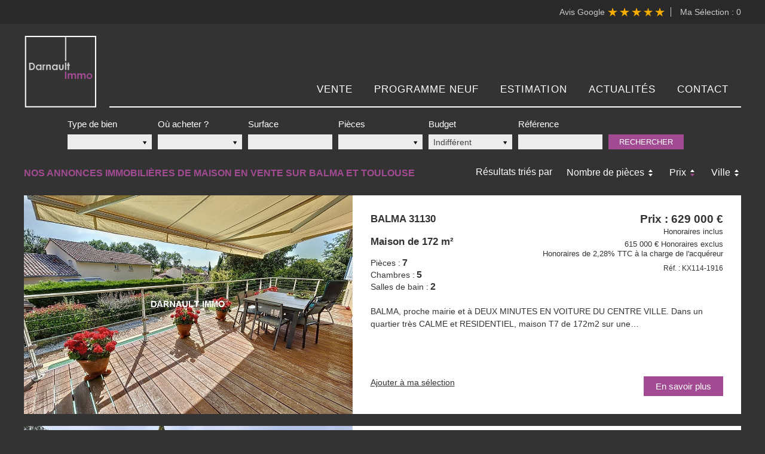

--- FILE ---
content_type: text/html; charset=utf-8
request_url: https://www.darnault-immo.fr/achat-maison-balma-toulouse/p=2
body_size: 7812
content:
<!DOCTYPE html>
<html xmlns="http://www.w3.org/1999/xhtml" xmlns:og="http://ogp.me/ns#" lang="fr">
<head>
        <meta http-equiv="Content-Type" content="text/html; charset=utf-8"/>
    <meta name="viewport" content="width=device-width,user-scalable=no,initial-scale=1,minimum-scale=1,maximum-scale=1"/>
    <meta http-equiv="X-UA-Compatible" content="IE=edge" />

    <link rel="stylesheet" type="text/css" href="/theme/_default/reset.min.css" media="all" />
    <link rel="stylesheet" type="text/css" href="/theme/_siteAT1605.darnault/js/multiple-select.min.css" media="all" />
    <link rel="stylesheet" type="text/css" href="/theme/_siteAT1605.darnault/style.css?20230615" media="all" />

    <script type="text/javascript" src="/theme/_siteAT1605.darnault/js/jquery.min.js"></script>
    <script type="text/javascript" src="/js/ScaleImage.min.js"></script>
    <script type="text/javascript" src="/theme/_siteAT1605.darnault/js/jquery.cycle2.min.js"></script>
    <script type="text/javascript" src="/theme/_siteAT1605.darnault/js/jquery.cycle2.swipe.min.js"></script>

    <script type="text/javascript" src="/theme/_siteAT1605.darnault/js/multiple-select.min.js"></script>

    <link rel="canonical" href="https://www.darnault-immo.fr/achat-maison-balma-toulouse/p=2" />

    <link rel="icon" type="image/x-icon" href="/theme/_siteAT1605.darnault/images/favicon.ico" />

    <title>Annonces Vente, maisons sur Balma et Toulouse — Darnault immobilier</title>
    <meta name="description" content="Les maisons en vente de l'agence immobilière DARNAULT IMMOBILIER sur Balma et Toulouse"/>
    <meta name="keywords" content="Agence immobilière Balma,achat vente maison appartement,immeuble,terrain,balma,toulouse,mons,pin-balma,haute-garonne,31130,DARNAULT IMMOBILIER balma,immobilier,bien immobilier" />
    <meta name="revisit-after" content="10 days" />
    <meta name="format-detection" content="telephone=no" />
    <meta name="apple-mobile-web-app-capable" content="yes"/>
    <meta name="apple-mobile-web-app-title" content="Darnault immobilier"/>

    <link rel="apple-touch-icon" href="/theme/_siteAT1605.darnault/images/appleTouchIcon60.png" />
    <link rel="apple-touch-icon" sizes="76x76" href="/theme/_siteAT1605.darnault/images/appleTouchIcon76.png" />
    <link rel="apple-touch-icon" sizes="120x120" href="/theme/_siteAT1605.darnault/images/appleTouchIcon120.png" />
    <link rel="apple-touch-icon" sizes="152x152" href="/theme/_siteAT1605.darnault/images/appleTouchIcon152.png" />

    <meta name="application-name" content="Darnault immobilier" />
    <meta name="msapplication-TileColor" content="#34495e" />
    <meta name="msapplication-square70x70logo" content="/theme/_siteAT1605.darnault/images/msTouch/smalltile-70x70.png" />
    <meta name="msapplication-square150x150logo" content="/theme/_siteAT1605.darnault/images/msTouch/mediumtile-150x150.png" />
    <meta name="msapplication-wide310x150logo" content="/theme/_siteAT1605.darnault/images/msTouch/widetile-310x150.png" />
    <meta name="msapplication-square310x310logo" content="/theme/_siteAT1605.darnault/images/msTouch/largetile-310x310.png" />






    <!--[if IE ]><script src="/theme/_siteAT1605.darnault/js/modernizr.custom.js"></script><![endif]-->
    <!--[if lte IE 9]><script type="text/javascript" src="/theme/_siteAT1605.darnault/js/placeholders.min.js"></script><![endif]-->
    <!--[if (gte IE 6)&(lte IE 8)]><script type="text/javascript" src="/theme/_siteAT1605.darnault/js/selectivizr-min.js"></script><![endif]-->
    <!--[if lt IE 9]><script src="/theme/_siteAT1605.darnault/js/css3-mediaqueries.js"></script><![endif]-->

    <script>
        var tarteaucitronCustomText = {
            "middleBarHead": "",
            "adblock": "Bonjour! Ce site joue la transparence et vous donne le choix des services tiers à activer.",
            "adblock_call": "Merci de désactiver votre adblocker pour commencer la personnalisation.",
            "reload": "Recharger la page",
            "alertBigScroll": "En continuant de défiler,",
            "alertBigClick": "En poursuivant votre navigation,",
            "alertBig": "vous acceptez l'utilisation de services tiers pouvant installer des cookies",
            "alertBigPrivacy": "<span class='tarteaucitronTitre'>Les cookies sur notre site internet </span>Darnault immobilier utilise des cookies pour personnaliser le contenu et vous offrir une expérience sur mesure. Vous pouvez gérer vos préférences et en savoir plus en cliquant sur \"Réglages\" et à tout moment dans le pied de page du site en cliquant sur \"Gestion des cookies\". <a href='/mentions-legales-bareme/#cookies'>En&nbsp;savoir&nbsp;plus...</a>",
            "alertSmall": "Gestion des services",
            "acceptAll": "Tout accepter",
            "personalize": "Réglages",
            "close": "Continuer sans accepter",
            "privacyUrl": "Politique de confidentialité",
            "all": "Préférences pour tous les services",
            "info": "Protection de votre vie privée",
            "disclaimer": "Darnault immobilier utilise des cookies pour personnaliser le contenu et vous offrir une expérience sur mesure. En autorisant ces services tiers, vous acceptez le dépôt et la lecture de cookies et l'utilisation de technologies de suivi nécessaires à leur bon fonctionnement. <a href='/mentions-legales-bareme/#cookies'>En&nbsp;savoir&nbsp;plus...</a>",
            "allow": "Autoriser",
            "deny": "Interdire",
            "noCookie": "Ce service ne dépose aucun cookie.",
            "useCookie": "Ce service peut déposer",
            "useCookieCurrent": "Ce service a déposé",
            "useNoCookie": "Ce service n'a déposé aucun cookie.",
            "more": "En&nbsp;savoir&nbsp;plus",
            "source": "Voir le site officiel",
            "credit": "Gestion des cookies par tarteaucitron.js",
            "noServices": "Ce site n'utilise aucun cookie nécessitant votre consentement.",
            "toggleInfoBox": "Afficher/masquer les informations sur le stockage des cookies",
            "title": "Panneau de gestion des cookies",
            "cookieDetail": "Détail des cookies",
            "ourSite": "sur notre site",
            "newWindow": "(nouvelle fenêtre)",
            "allowAll": "Tout accepter",
            "denyAll": "Tout refuser",
            "validate": "Enregistrer",
            "fallback": "est désactivé.",
            "ads": {
                "title": "Régies publicitaires",
                "details": "Les régies publicitaires permettent de générer des revenus en commercialisant les espaces publicitaires du site."
            },
            "analytic": {
                "title": "Mesure d'audience",
                "details": "Les services de mesure d'audience permettent de générer des statistiques de fréquentation utiles à l'amélioration du site."
            },
            "social": {
                "title": "Réseaux sociaux",
                "details": "Les réseaux sociaux permettent d'améliorer la convivialité du site et aident à sa promotion via les partages."
            },
            "video": {
                "title": "Vidéos",
                "details": "Les services de partage de vidéo permettent d'enrichir le site de contenu multimédia et augmentent sa visibilité."
            },
            "comment": {
                "title": "Commentaires",
                "details": "Les gestionnaires de commentaires facilitent le dépôt de vos commentaires et luttent contre le spam."
            },
            "support": {
                "title": "Support",
                "details": "Les services de support vous permettent d'entrer en contact avec l'équipe du site et d'aider à son amélioration."
            },
            "api": {
                "title": "APIs",
                "details": "Les APIs permettent de charger des scripts : géolocalisation, moteurs de recherche, traductions, ..."
            },
            "other": {
                "title": "Autre",
                "details": "Services visant à afficher du contenu web."
            },
            "mandatoryTitle": "Cookies obligatoires",
            "mandatoryText": "Ce site utilise des cookies nécessaires à son bon fonctionnement qui ne peuvent pas être désactivés."
        };
    </script>
    <script type="text/javascript" src="/theme/_siteAT1605.darnault/js/consentement/tarteaucitron.js?20210330"></script>

    <script type="text/javascript">
        tarteaucitron.init({
            // "privacyUrl": "/mentions-legales-bareme/#cookies", /* Privacy policy url */
            "showIcon": false, /* Show cookie icon to manage cookies */
            "DenyAllCta": false, /* Show the deny all button */
            "removeCredit": true, /* Remove credit link */
            "closePopup": true,
        });
    </script>

    


</head>
<body>
	<div id="main" class="annonces annonces-seo1 frame--mode">
    <div class="topHeader">
    <div class="ctnHeader">
        <div>
            <ul class="social">
              </ul>
        </div>
        <div class="topHeaderContainer">
            <a href="/avis/" title="Sélectionner annonce immobilière" class="reviewStarsContainer">
                Avis Google
                <div class="starContainer">
                    <img src="/theme/_siteAT1605.darnault/images/star.png" alt="star" class="review__star">
                    <img src="/theme/_siteAT1605.darnault/images/star.png" alt="star" class="review__star">
                    <img src="/theme/_siteAT1605.darnault/images/star.png" alt="star" class="review__star">
                    <img src="/theme/_siteAT1605.darnault/images/star.png" alt="star" class="review__star">
                    <img src="/theme/_siteAT1605.darnault/images/star.png" alt="star" class="review__star">
                </div>
            </a>
            <a href="/selection/" title="Sélectionner annonce immobilière" class="selection">
                Ma Sélection :
                <span>0</span>
            </a>
            <span class="verticalCenter"></span>
        </div>
    </div>
</div>
<header>
        <a href="/" title="Immobilier à Balma DARNAULT IMMOBILIER " class="logo">
            <img src="/theme/_siteAT1605.darnault/images/logo.svg" alt="" />
        </a>
    <nav class="menu-main">
        <ul>
    <li class="burger">
        <a href="https://www.darnault-immo.fr/" title="Immobilier à Balma DARNAULT IMMOBILIER ">Accueil</a>
        <span class="verticalBottom"></span>
    </li>
    <li class="">
        <a href="/vente-maison-appartement-balma/" title="Immobilier en Vente DARNAULT IMMOBILIER">Vente</a>
        <span class="verticalBottom"></span>
    </li>
    <li class="">
        <a href="/programme-neuf/&new_research=1" title="Programmes neufs">Programme neuf</a>
        <span class="verticalBottom"></span>
    </li>
    <li class="">
        <a href="/estimation/" title="Vendre votre bien">Estimation</a>
        <span class="verticalBottom"></span>
    </li>
    <li class="">
        <a href="/actualites/" title="Nouveautés DARNAULT IMMOBILIER">Actualités</a>
        <span class="verticalBottom"></span>
    </li>
    <li class="">
        <a href="/contact/" title="Agence Immobilière DARNAULT IMMOBILIER ">Contact</a>
        <span class="verticalBottom"></span>
    </li>
    <li class="burger">
        <a href="/avis/" title="Avis Google">Avis Google</a>
        <span class="verticalBottom"></span>
    </li>
    <li class="burger">
        <a href="/liens-utiles/" title="Liens utiles  immobiliers DARNAULT IMMOBILIER">Liens utiles</a>
        <span class="verticalBottom"></span>
    </li>
    <li class="selectionLinkMobile">
        <a href="/selection/" title="Sélectionner annonce immobilière">
            Ma Sélection :
            <span>0</span>
        </a>
    </li>
</ul>

    </nav>
    <span class="ico_menu"></span>
    <span class="clear"></span>
</header>
<script type="text/javascript">
//<![CDATA[
    $(document).ready(function(){
        (function(){
            var menuOpen = false;
            $('header .ico_menu').on('click',function(){
                if(menuOpen == false){
                    menuOpen = true;
                    $('header nav ul').fadeIn(300);
                    $(this).addClass('open');
                    $('header nav').slideToggle(300);
                } else {
                    menuOpen = false;
                    $('header nav ul').fadeOut(300);
                    $(this).removeClass('open');
                    $('header nav').slideToggle(300);
                }
            });
        })();
    });
//]]>
</script>

    <main><section class="listing listing_L1">
	<div id="moteurAnnonces">
	<span class="btnMoteur">
		<span>Moteur de recherche</span><!--
        --><span class="ico_moteur"></span>
	</span>
    <form id="moteur_form" method="POST" action="/vente-maison-appartement-balma/"><!-- 
    --><input type="hidden" name="new_research" value="1" /><!--
    
        --><fieldset class="fld-type">
            <label>Type de bien</label>
            <select name="type[]" multiple="multiple">
                <option value="House" >Maison</option>
            </select>
        </fieldset><!--
        --><fieldset class="fld-geo_multi multi">
            <label>Où acheter ?</label>
            <select name="geo_multi[]" multiple="multiple">
                <option value="FR;31130;balma" >Balma - 31130</option>
                <option value="FR;31500;toulouse" >Toulouse - 31500</option>
            </select>
        </fieldset><!--
        --><fieldset class="fld-surface">
            <label>Surface</label>
            <input type="text" name="surface" value="" />
        </fieldset><!--
        --><fieldset class="fld-pieces">
            <label>Pièces</label>
            <select name="pieces[]" multiple="multiple">
                <option value="1">1</option>
                <option value="2">2</option>
                <option value="3">3</option>
                <option value="4">4</option>
                <option value="5">5 et plus</option>
            </select>
        </fieldset><!--
        --><fieldset class="fld-budget">
            <input type="hidden" name="min" value="" />
            <input type="hidden" name="max" value="" />
            <label>Budget</label>
            <select name="budget" data-ms-placeholder="Indifférent">
                <option value="">Indifférent</option>
                <option value=",100000">&lt; 100 000 €</option>
                <option value="100000,250000">100 000 € - 250 000 €</option>
                <option value="250000,500000">250 000 € - 500 000 €</option>
                <option value="500000,750000">500 000 € - 750 000 €</option>
                <option value="750000,1000000">750 000 € - 1 000 000 €</option>
                <option value="1000000,">&gt; 1 000 000 €</option>
            </select>
        </fieldset><!--
        --><fieldset class="fld-bien_ref">
            <label>Référence</label>
            <input type="text" name="bien_ref" value="" />
        </fieldset><!--
        --><fieldset class="btn-search">
            <input type="submit" value="Rechercher" />
        </fieldset>
        <span class="clearBlock"></span>
</form>
</div>
<div class="clear"></div>
<script type="text/javascript" src="/js/moteur_xhr_listcities.min.js"></script>
<script type="text/javascript">
//<![CDATA[
    //  
    if ('annonces' == 'annonces'){
        switch('achat-maison-balma-toulouse/'){
            case '':
            case '':
            case '':
                $('#moteur_form').attr('action','/achat-maison-balma-toulouse/');
                break;
        }
    }
    //  
    $('#moteur_form select[name="transac"]').on('change',function(){
        switch(this.value){
            case 'Location':
                //  
                break;
            case 'Vente':
                //  
                break;
        }
    });
    //  
    $('#moteur_form fieldset select:not(.noplugins)').each(function(){
        var opts = { };
        var prefix = 'data-ms-';
        for (var i = 0; i < this.attributes.length; i++){
            if (this.attributes[i].name.indexOf(prefix) == 0)
                opts[this.attributes[i].name.substr(prefix.length)] = this.attributes[i].value;
        }
        if (!this.multiple && this.value.length == 0)
            this.selectedIndex = -1;
        $(this).multipleSelect($.extend(opts,{
            single: !this.multiple,
            selectAll: this.options.length > 30,
            selectAllText: 'Tout cocher / tout décocher',
            allSelected: false,
            countSelected: false,
            noMatchesFound: '',
            filter: this.options.length > 30
        }));
    });
    //  
    $('#moteur_form select[name="budget"]').on('change',function(){
        var splitVal = this.value.split(/,/);
        $('#moteur_form input[name="min"]').val(splitVal[0]);
        $('#moteur_form input[name="max"]').val(splitVal[1]);
    }).val($('#moteur_form input[name="min"]').val()+','+$('#moteur_form input[name="max"]').val()).multipleSelect('refresh');

    //  
    moteur_xhr_listcities("geo_secteur;transac;type_immo;address_departement;address_pays", true, "");

    //  
        (function(){
            var moteurOpen = false;
            $('#moteurAnnonces .btnMoteur').on('click',function(){
                if(moteurOpen == false){
                    moteurOpen = true;
                    $(this).addClass('open');
                    $('#moteurAnnonces form').slideToggle(300);
                } else {
                    moteurOpen = false;
                    $(this).removeClass('open');
                    $('#moteurAnnonces form').slideToggle(300);
                }
            });
        })();
//]]>
</script>

    <div class="tri_container">
        <form id="tri_form" method="post">
            <span class="intitule">Résultats triés par</span>
            <label data-tri-chp="nb_pieces" data-tri-o-list="" data-tri-o-default="">
                <span class="aLike">
                    <span>Nombre de pièces</span><span class="picto"></span>
                </span>
            </label>
            <label data-tri-chp="sold_price" data-tri-o-list="" data-tri-o-default="">
                <span class="aLike">
                    <span>Prix</span><span class="picto"></span>
                </span>
            </label>
            <label data-tri-chp="address_zipcode_city" data-tri-o-list="" data-tri-o-default="">
                <span class="aLike">
                    <span>Ville</span><span class="picto"></span>
                </span>
            </label>
            <input type="hidden" name="tri" value="sold_price" />
            <input type="hidden" name="ordre" value="DESC" />
            <input type="hidden" name="p" value="" />
        </form>
        <script type="text/javascript">
        //<![CDATA[
            $('#tri_form label').on('click',function(){
                var jForm = $(this).closest('form');
                var jInputTri = jForm.find('input[name="tri"]');
                var jInputOrdre = jForm.find('input[name="ordre"]');
                if ($(this).attr('data-tri-chp') != jInputTri.val())
                    jInputOrdre.val(null);
                jInputTri.val($(this).attr('data-tri-chp'));
                switch(jInputOrdre.val()){
                    case 'ASC':
                        jInputOrdre.val('DESC');
                        break;
                    case 'DESC':
                        jInputOrdre.val('ASC');
                        break;
                    default:
                        jInputOrdre.val($(this).attr('data-tri-o-default'));
                        break;
                }
                jForm.submit();
            });
            $('#tri_form label[data-tri-chp="'+$('#tri_form input[name="tri"]').val()+'"]').addClass('current').addClass($('#tri_form input[name="ordre"]').val());
        //]]>
        </script>
    </div>
    <h1>Nos annonces immobili&egrave;res de maison en vente sur Balma et Toulouse</h1>
    <script type="text/javascript" src="/js/maj_selection.min.js"></script>
<div class="listing_container">
    <article class="annonce_listing" itemscope itemtype="http://schema.org/Product">
        <div>
            <a href="/vente-maison-appartement-balma/ref-kx114-1916/vente-maison-7-pieces-5-chambres-balma-31130/" title="maison 7 pièces en vente sur BALMA (31130)" itemprop="url">
                <img class="spacerBlocker" src="/theme/_default/images/spacer.png" alt="#" />
                <img class="autoScale" src="/datas/biens/thumbs/1473/1473_00-2025-09-01-1552.jpg" alt="Vente Maison Balma 31130" />
            </a>
        </div>
        <div>
            <div>
                <h2 itemprop="name">
                    <a href="/vente-maison-appartement-balma/ref-kx114-1916/vente-maison-7-pieces-5-chambres-balma-31130/" title="maison 7 pièces en vente sur BALMA (31130)" itemprop="url">
                        <div itemprop="offers" itemscope itemtype="http://schema.org/Offer">
                            <span itemprop="price">Prix : 629 000 &euro; </span><meta itemprop="price" content="629000.00" /><meta itemprop="priceCurrency" content="&euro;" />
                            <span class="honoraires_listing">
                            Honoraires inclus
                            </span>
                            <span class="honoraires_listing tallMargin">615 000&nbsp;&euro; Honoraires exclus</span>
                            <span class="honoraires_listing">Honoraires de 2,28% TTC à la charge de l'acquéreur</span>
                            <span class="ref_listing">Réf. : KX114-1916</span>
                        </div>
                        <span itemscope itemprop="availableAtOrFrom" itemtype="http://schema.org/Place"><span itemprop="address">BALMA 31130</span></span>
                        <span></span>
                    </a>
                </h2>
                <ul>
                    <li class="typeSurf">
                        <span class="type" itemprop="typeOfGood"><strong>maison</strong><strong> de 172 m&sup2;</strong></span>
                    </li>
                    <li class="infoListing">
                        <span>Pièces :</span> <strong>7</strong>
                    </li>
                    <li class="infoListing">
                        <span>Chambres :</span> <strong>5</strong>
                    </li>
                    <li class="infoListing">
                        <span>Salles de bain :</span> <strong>2</strong>
                    </li>
                </ul>
                <p itemprop="description">BALMA, proche mairie et à DEUX MINUTES EN VOITURE DU CENTRE VILLE. Dans un quartier très CALME et RESIDENTIEL, maison T7 de 172m2 sur une…</p>
            </div>
            <div>
                <span data-bienid="1473" class="ajout_selection">Ajouter à ma sélection</span>
                <a itemprop="url" class="savoirPlus" href="/vente-maison-appartement-balma/ref-kx114-1916/vente-maison-7-pieces-5-chambres-balma-31130/" title="maison 7 pièces en vente sur BALMA (31130)">
                    <span>En savoir plus</span><span class="verticalCenter"></span>
                </a>
            </div>
        </div>
    </article>
    <article class="annonce_listing" itemscope itemtype="http://schema.org/Product">
        <div>
            <a href="/vente-maison-appartement-balma/ref-kx114-2145/vente-maison-6-pieces-4-chambres-balma-31130/" title="maison 6 pièces en vente sur BALMA (31130)" itemprop="url">
                <img class="spacerBlocker" src="/theme/_default/images/spacer.png" alt="#" />
                <img class="autoScale" src="/datas/biens/thumbs/1562/1562_00-2026-01-14-0934.jpg" alt="Vente Maison Balma 31130" />
            </a>
        </div>
        <div>
            <div>
                <h2 itemprop="name">
                    <a href="/vente-maison-appartement-balma/ref-kx114-2145/vente-maison-6-pieces-4-chambres-balma-31130/" title="maison 6 pièces en vente sur BALMA (31130)" itemprop="url">
                        <div itemprop="offers" itemscope itemtype="http://schema.org/Offer">
                            <span itemprop="price">Prix : 595 000 &euro; </span><meta itemprop="price" content="595000.00" /><meta itemprop="priceCurrency" content="&euro;" />
                            <span class="honoraires_listing">
                            Honoraires inclus
                            </span>
                            <span class="honoraires_listing tallMargin">580 000&nbsp;&euro; Honoraires exclus</span>
                            <span class="honoraires_listing">Honoraires de 2,59% TTC à la charge de l'acquéreur</span>
                            <span class="ref_listing">Réf. : KX114-2145</span>
                        </div>
                        <span itemscope itemprop="availableAtOrFrom" itemtype="http://schema.org/Place"><span itemprop="address">BALMA 31130</span></span>
                        <span></span>
                    </a>
                </h2>
                <ul>
                    <li class="typeSurf">
                        <span class="type" itemprop="typeOfGood"><strong>maison</strong><strong> de 136 m&sup2;</strong></span>
                    </li>
                    <li class="infoListing">
                        <span>Pièces :</span> <strong>6</strong>
                    </li>
                    <li class="infoListing">
                        <span>Chambres :</span> <strong>4</strong>
                    </li>
                    <li class="infoListing">
                        <span>Salles de bain :</span> <strong>1</strong>
                    </li>
                    <li class="infoListing">
                        <span>Salles d'eau :</span> <strong>1</strong>
                    </li>
                </ul>
                <p itemprop="description">*** EXCLUSIVITE *** L'agence DARNAULT IMMO vous propose une maison familiale de 136 m² sur une parcelle de 670 m² AVEC PISCINE. L'intérieur…</p>
            </div>
            <div>
                <span data-bienid="1562" class="ajout_selection">Ajouter à ma sélection</span>
                <a itemprop="url" class="savoirPlus" href="/vente-maison-appartement-balma/ref-kx114-2145/vente-maison-6-pieces-4-chambres-balma-31130/" title="maison 6 pièces en vente sur BALMA (31130)">
                    <span>En savoir plus</span><span class="verticalCenter"></span>
                </a>
            </div>
        </div>
    </article>
    <article class="annonce_listing" itemscope itemtype="http://schema.org/Product">
        <div>
            <a href="/vente-maison-appartement-balma/ref-kx114-2132/vente-maison-5-pieces-balma-31130/" title="maison 5 pièces en vente sur BALMA (31130)" itemprop="url">
                <img class="spacerBlocker" src="/theme/_default/images/spacer.png" alt="#" />
                <img class="autoScale" src="/datas/biens/thumbs/1549/1549_00-2025-12-02-1714.jpg" alt="Vente Maison Balma 31130" />
            </a>
        </div>
        <div>
            <div>
                <h2 itemprop="name">
                    <a href="/vente-maison-appartement-balma/ref-kx114-2132/vente-maison-5-pieces-balma-31130/" title="maison 5 pièces en vente sur BALMA (31130)" itemprop="url">
                        <div itemprop="offers" itemscope itemtype="http://schema.org/Offer">
                            <span itemprop="price">Prix : 590 000 &euro; </span><meta itemprop="price" content="590000.00" /><meta itemprop="priceCurrency" content="&euro;" />
                            <span class="honoraires_listing">
                            Honoraires inclus
                            </span>
                            <span class="honoraires_listing tallMargin">567 308&nbsp;&euro; Honoraires exclus</span>
                            <span class="honoraires_listing">Honoraires de 4,00% TTC à la charge de l'acquéreur</span>
                            <span class="ref_listing">Réf. : KX114-2132</span>
                        </div>
                        <span itemscope itemprop="availableAtOrFrom" itemtype="http://schema.org/Place"><span itemprop="address">BALMA 31130</span></span>
                        <span></span>
                    </a>
                </h2>
                <ul>
                    <li class="typeSurf">
                        <span class="type" itemprop="typeOfGood"><strong>maison</strong><strong> de 168 m&sup2;</strong></span>
                    </li>
                    <li class="infoListing">
                        <span>Pièces :</span> <strong>5</strong>
                    </li>
                </ul>
                <p itemprop="description">L’agence DARNAULT IMMO vous propose une maison d’architecte de 168m2 avec de beaux volumes dans un quartier résidentiel de BALMA au CALME,…</p>
            </div>
            <div>
                <span data-bienid="1549" class="ajout_selection">Ajouter à ma sélection</span>
                <a itemprop="url" class="savoirPlus" href="/vente-maison-appartement-balma/ref-kx114-2132/vente-maison-5-pieces-balma-31130/" title="maison 5 pièces en vente sur BALMA (31130)">
                    <span>En savoir plus</span><span class="verticalCenter"></span>
                </a>
            </div>
        </div>
    </article>
    <article class="annonce_listing" itemscope itemtype="http://schema.org/Product">
        <div>
            <a href="/vente-maison-appartement-balma/ref-kx114-2131/vente-maison-5-pieces-4-chambres-balma-31130/" title="maison 5 pièces en vente sur BALMA (31130)" itemprop="url">
                <img class="spacerBlocker" src="/theme/_default/images/spacer.png" alt="#" />
                <img class="autoScale" src="/datas/biens/thumbs/1548/1548_00-2025-12-01-1130.jpg" alt="Vente Maison Balma 31130 DOMAINE DE BALMA" />
            </a>
        </div>
        <div>
            <div>
                <h2 itemprop="name">
                    <a href="/vente-maison-appartement-balma/ref-kx114-2131/vente-maison-5-pieces-4-chambres-balma-31130/" title="maison 5 pièces en vente sur BALMA (31130)" itemprop="url">
                        <div itemprop="offers" itemscope itemtype="http://schema.org/Offer">
                            <span itemprop="price">Prix : 569 000 &euro; </span><meta itemprop="price" content="569000.00" /><meta itemprop="priceCurrency" content="&euro;" />
                            <span class="honoraires_listing">
                            Honoraires inclus
                            </span>
                            <span class="honoraires_listing tallMargin">550 000&nbsp;&euro; Honoraires exclus</span>
                            <span class="honoraires_listing">Honoraires de 3,45% TTC à la charge de l'acquéreur</span>
                            <span class="ref_listing">Réf. : KX114-2131</span>
                        </div>
                        <span itemscope itemprop="availableAtOrFrom" itemtype="http://schema.org/Place"><span itemprop="address">BALMA 31130</span></span>
                        <span>DOMAINE DE BALMA</span>
                    </a>
                </h2>
                <ul>
                    <li class="typeSurf">
                        <span class="type" itemprop="typeOfGood"><strong>maison</strong><strong> de 149 m&sup2;</strong></span>
                    </li>
                    <li class="infoListing">
                        <span>Pièces :</span> <strong>5</strong>
                    </li>
                    <li class="infoListing">
                        <span>Chambres :</span> <strong>4</strong>
                    </li>
                    <li class="infoListing">
                        <span>Salles d'eau :</span> <strong>2</strong>
                    </li>
                </ul>
                <p itemprop="description">" EN EXCLUSIVITÉ " L'agence DARNAULT vous propose une maison de 150 m² dans un environnement CALME et RESIDENTIELLE sur une parcelle de…</p>
            </div>
            <div>
                <span data-bienid="1548" class="ajout_selection">Ajouter à ma sélection</span>
                <a itemprop="url" class="savoirPlus" href="/vente-maison-appartement-balma/ref-kx114-2131/vente-maison-5-pieces-4-chambres-balma-31130/" title="maison 5 pièces en vente sur BALMA (31130)">
                    <span>En savoir plus</span><span class="verticalCenter"></span>
                </a>
            </div>
        </div>
    </article>
    <article class="annonce_listing" itemscope itemtype="http://schema.org/Product">
        <div>
            <a href="/vente-maison-appartement-balma/ref-kx114-2054/vente-maison-6-pieces-3-chambres-lavaur-81500/" title="maison 6 pièces en vente sur LAVAUR (81500)" itemprop="url">
                <img class="spacerBlocker" src="/theme/_default/images/spacer.png" alt="#" />
                <img class="autoScale" src="/datas/biens/thumbs/1435/1435_00-2025-05-13-1603.jpg" alt="Vente Maison Lavaur 81500" />
            </a>
        </div>
        <div>
            <div>
                <h2 itemprop="name">
                    <a href="/vente-maison-appartement-balma/ref-kx114-2054/vente-maison-6-pieces-3-chambres-lavaur-81500/" title="maison 6 pièces en vente sur LAVAUR (81500)" itemprop="url">
                        <div itemprop="offers" itemscope itemtype="http://schema.org/Offer">
                            <span itemprop="price">Prix : 539 000 &euro; </span><meta itemprop="price" content="539000.00" /><meta itemprop="priceCurrency" content="&euro;" />
                            <span class="honoraires_listing">
                            Honoraires inclus
                            </span>
                            <span class="honoraires_listing tallMargin">519 000&nbsp;&euro; Honoraires exclus</span>
                            <span class="honoraires_listing">Honoraires de 3,85% TTC à la charge de l'acquéreur</span>
                            <span class="ref_listing">Réf. : KX114-2054</span>
                        </div>
                        <span itemscope itemprop="availableAtOrFrom" itemtype="http://schema.org/Place"><span itemprop="address">LAVAUR 81500</span></span>
                        <span></span>
                    </a>
                </h2>
                <ul>
                    <li class="typeSurf">
                        <span class="type" itemprop="typeOfGood"><strong>maison</strong><strong> de 252 m&sup2;</strong></span>
                    </li>
                    <li class="infoListing">
                        <span>Pièces :</span> <strong>6</strong>
                    </li>
                    <li class="infoListing">
                        <span>Chambres :</span> <strong>3</strong>
                    </li>
                    <li class="infoListing">
                        <span>Salles de bain :</span> <strong>1</strong>
                    </li>
                    <li class="infoListing">
                        <span>Salles d'eau :</span> <strong>1</strong>
                    </li>
                </ul>
                <p itemprop="description">L'agence DARNAULT IMMO vous propose une maison de 2018 de 189 m² de PLAIN-PIED sur un terrain de 3 000 m² avec DOUBLE GARAGE, BUREAUX et…</p>
            </div>
            <div>
                <span data-bienid="1435" class="ajout_selection">Ajouter à ma sélection</span>
                <a itemprop="url" class="savoirPlus" href="/vente-maison-appartement-balma/ref-kx114-2054/vente-maison-6-pieces-3-chambres-lavaur-81500/" title="maison 6 pièces en vente sur LAVAUR (81500)">
                    <span>En savoir plus</span><span class="verticalCenter"></span>
                </a>
            </div>
        </div>
    </article>
</div>
<script type="text/javascript">
//<![CDATA[
    (function(){
        //  
        var fnFixHeight = function(){
            var listingRatio = 3/2;
            var h = $('.annonces .listing .listing_container article > div:nth-child(1)').width()/listingRatio;
            $('.annonces .listing .listing_container article > div:nth-child(1)').height(h);
            $('.annonces .listing .listing_container article > div:nth-child(2)').innerHeight(h);
            ImageAutoScale($('img.autoScale'));
        }
        fnFixHeight();
        $(document).ready(fnFixHeight);
        $(window).resize(fnFixHeight);
    })();

    // 
    var toastTimeout = null;
    $('.ajout_selection').on('click',function(){
        maselection('',$(this).attr('data-bienid'),'add',function(result) {
            if (toastTimeout != null){
                clearTimeout(toastTimeout);
                toastTimeout = null;
                $('body > .toast_selection').remove();
            }
            var msg = 'Cette annonce est déjà dans votre sélection.';
            if (result == true){
                msg = 'Cette annonce a été ajoutée à votre sélection.';
                //  
                $('.nb_selection').each(function(){ $(this).text(parseInt($(this).text())+1); });
            }
            $('<div class="toast toast_selection"></div>').appendTo('body').append('<span class="message">'+msg+'</span>').fadeIn('fast');
            toastTimeout = setTimeout(function(){
                toastTimeout = null;
                $('body > .toast_selection').fadeOut('fast',function(){
                    $(this).remove();
                });
            }, 5000);
        });
        return false;
    });
//]]>
</script>

    <div class="pagination">
<a href="/achat-maison-balma-toulouse/" title="" class="btn-go-prev">&lt;</a><a href="/achat-maison-balma-toulouse/">1</a><span class="active">2</span><a href="/achat-maison-balma-toulouse/p=3">3</a><a href="/achat-maison-balma-toulouse/p=4">4</a><a href="/achat-maison-balma-toulouse/p=5">5</a><a href="/achat-maison-balma-toulouse/p=6">6</a><a href="/achat-maison-balma-toulouse/p=7">7</a><a href="/achat-maison-balma-toulouse/p=3" title="" class="btn-go-next">&gt;</a>
</div>

</section>

</main>
    <footer>
    <div class="ruler">
        <div class="clear"></div>
        <hr />
        <nav class="footer_menu">
            <ul class="agences">
                    <li class="nomAgence">
                        <a itemscope="itemscope" itemtype="http://schema.org/RealEstateAgent" href="/contact/" title="Agence Immobilière DARNAULT IMMOBILIER ">
                            <span class="brand" itemprop="legalName">Darnault Immo</span>
                        </a>
                        <span class="tiret">&nbsp;-&nbsp;</span>
                    </li>

                    <li class="adresseAgence">
                        <a itemscope="itemscope" itemtype="http://schema.org/RealEstateAgent" href="/contact/" title="Agence Immobilière DARNAULT IMMOBILIER ">
                            <span itemprop="streetAddress">19 rue Joseph Hubert</span>
                        </a>
                        <span class="tiret">&nbsp;-&nbsp;</span>
                    </li>

                    <li class="zipcodeAgence">
                        <a itemscope="itemscope" itemtype="http://schema.org/RealEstateAgent" href="/contact/" title="Agence Immobilière DARNAULT IMMOBILIER ">
                            <span itemprop="addressLocality">31130 Balma</span>
                        </a>
                    </li>

                    <li class="telAgence">
                    <span class="tiret">&nbsp;-&nbsp;</span>
                        <a itemscope="itemscope" itemtype="http://schema.org/RealEstateAgent" href="/contact/" title="Agence Immobilière DARNAULT IMMOBILIER ">
                            <span itemprop="telephone">05 31 61 51 10 </span>
                        </a>
                    </li>
            </ul><!--
            --><ul class="menuFooter">
                <li class="burger">
                    <a href="https://www.darnault-immo.fr/" title="Immobilier à Balma DARNAULT IMMOBILIER " >Accueil</a>
                </li>
                <li class="">
                    <a href="/vente-maison-appartement-balma/" title="Immobilier en Vente DARNAULT IMMOBILIER" >Vente</a>
                </li>
                <li class="">
                    <a href="/programme-neuf/&new_research=1" title="Programmes neufs" >Programme neuf</a>
                </li>
                <li class="">
                    <a href="/estimation/" title="Vendre votre bien" >Estimation</a>
                </li>
                <li class="">
                    <a href="/actualites/" title="Nouveautés DARNAULT IMMOBILIER" >Actualités</a>
                </li>
                <li class="">
                    <a href="/contact/" title="Agence Immobilière DARNAULT IMMOBILIER " >Contact</a>
                </li>
                <li class="burger">
                    <a href="/avis/" title="Avis Google" >Avis Google</a>
                </li>
                <li class="burger">
                    <a href="/liens-utiles/" title="Liens utiles  immobiliers DARNAULT IMMOBILIER" >Liens utiles</a>
                </li>
            </ul><!--
            --><ul>
                <li><a href="/achat-maison-balma-toulouse/&new_research=1" title="Immobilier en Vente DARNAULT IMMOBILIER">Achat / Maison / Balma / Toulouse</a></li>
                <li><a href="/achat-appartement-balma-toulouse/&new_research=1" title="Immobilier en Vente DARNAULT IMMOBILIER">Achat / Appartement / Balma / Toulouse</a></li>
                <li><a href="/achat-maison-appartement-haute-garonne/&new_research=1" title="Immobilier en Vente DARNAULT IMMOBILIER">Achat / Appartement / Maison / Haute Garonne</a></li>
            </ul>
        </nav>
        <div class="legal">
            <a href="/mentions-legales-bareme/" title="Informations juridiques DARNAULT IMMOBILIER">Mentions légales / Barème</a>
            <span> - </span>
            <a href="#tarteaucitron" class="js-trigger-cookie">Gestion des cookies</a>
            <span class="last"> - </span>
            <a class="last" href="http://www.agence-plus.fr" title="Agence Plus, solutions pour les professionnels de l'immobilier" target="_blank">Réalisation Agence Plus</a>
        </div>
    </div>
</footer>
<script type="text/javascript">
//<![CDATA[
    (function(){

        //  
        $(window).on('load',function(){
            if ($('#main').offset().top + $('#main').outerHeight() < $(window).height()){
                $('main').css('min-height', ($(window).height()-$('header').outerHeight()-$('footer').outerHeight())+'px');
            }
        });


		 var menuFooter = function(){
            //  
            var nbMenuUls = 3;
            var minByUl = 2;
            var repartByLine = false;    //  
            var jList = $('footer .menuFooter').find('li');
            var nbTotal = jList.length;
            if (nbTotal/minByUl<nbMenuUls)
                nbMenuUls = Math.floor(nbTotal/minByUl);
            var uls = [];
            for (var i = $('footer .menuFooter ul').length; i < nbMenuUls; i++)
                uls.push(document.createElement('ul'));
            $('footer .menuFooter').append(uls).contents().filter(function(){ return this.nodeType == 3; }).remove();   //  
            $('footer .menuFooter ul').css('width',(100/nbMenuUls)+'%');
            var nbRange = Math.floor(nbTotal / nbMenuUls);
            var curLim = nbRange + (nbTotal % nbMenuUls == 0 ? 0 : 1);
            var colIdx = 0;
            jList.each(function(idx){
                $('footer .menuFooter ul:eq('+colIdx+')').append(this);
                if (repartByLine){
                    colIdx++;
                    if (colIdx == nbMenuUls)
                        colIdx = 0;
                }
                else{
                    if (idx+1 >= curLim){
                        colIdx++;
                        curLim += nbRange + (colIdx<(nbTotal%nbMenuUls)?1:0);
                    }
                }
            });
        };

        menuFooter();
        $(document).ready(menuFooter());

    })();
//]]>
</script>

</div>
<script type="text/javascript" src="/theme/_siteAT1605.darnault/js/flowtype.min.js"></script>
<script type="text/javascript">
    $(document).ready(function(){
        var fnEx = function(){
            if($(window).width() <= 767){
                $('body').flowtype({
                    ignoreFontRatio:true,
                    minFont:10,
                    maxFont:11.5,
                    minimum : 320,
                    maximum : 767
                });
            }
        };
        fnEx();
        $(window).resize(fnEx);
    });
</script>

</body>
</html>


--- FILE ---
content_type: text/css
request_url: https://www.darnault-immo.fr/theme/_siteAT1605.darnault/style.css?20230615
body_size: 11838
content:
*,*:before,*:after{-khtml-box-sizing:border-box;-moz-box-sizing:border-box;-ms-box-sizing:border-box;-webkit-box-sizing:border-box;box-sizing:border-box}html,body{margin:0;padding:0;font-family:Arial,Helvetica,sans-serif;font-size:10px;-webkit-font-smoothing:antialiased;line-height:100%;color:#fff;background-color:#343333}a,span.aLike{color:#fff;text-decoration:none;-khtml-transition:all 300ms ease-in-out;-moz-transition:all 300ms ease-in-out;-ms-transition:all 300ms ease-in-out;-webkit-transition:all 300ms ease-in-out;transition:all 300ms ease-in-out}a:hover,span.aLike:hover{color:#a24b93}.aLike.facebook,.aLike.linkedin,.aLike.pinterest,.aLike.twitter{color:#000}a img{border:none}figure{margin:0;padding:0}img{max-width:100%;max-height:100%}.gm-style img{max-width:none;max-height:none}input,button,select,textarea,.ms-choice{color:#000;font-family:Arial,Helvetica,sans-serif;font-size:1.4em;line-height:100%}input[type=text],select,textarea{padding:4px 6px;border:none;resize:vertical;border-radius:0}select{padding:2px}input[type=file]{font-size:1.3em;line-height:100%;color:#333}input[type=radio]{margin:2px}input[type=submit],button[type=submit]{border-radius:0;-webkit-appearance:none;padding:10px 15px;border:none;background-color:#a24b93;color:#fff;cursor:pointer;text-transform:uppercase;font-weight:bold;-khtml-transition:all 300ms ease-in-out;-moz-transition:all 300ms ease-in-out;-ms-transition:all 300ms ease-in-out;-webkit-transition:all 300ms ease-in-out;transition:all 300ms ease-in-out}input[type=submit]:hover,button[type=submit]:hover{background-color:#c45cb2}p{font-size:1.4em;line-height:130%}span.aLike{cursor:pointer;display:inline-block}::-webkit-input-placeholder{font-family:Arial,Helvetica,sans-serif;font-size:1em;color:#424345}:-moz-placeholder{font-family:Arial,Helvetica,sans-serif;font-size:1em;color:#424345;opacity:1}::-moz-placeholder{font-family:Arial,Helvetica,sans-serif;font-size:1em;color:#424345;opacity:1}:-ms-input-placeholder{font-family:Arial,Helvetica,sans-serif;font-size:1em;color:#424345}:placeholder{font-family:Arial,Helvetica,sans-serif;font-size:1em;color:#424345}::placeholder{font-family:Arial,Helvetica,sans-serif;font-size:1em;color:#424345}.ms-choice>span.placeholder{font-family:Arial,Helvetica,sans-serif !important;font-size:1em !important;color:#424345 !important}::-moz-selection{opacity:1;background:#a24b93;color:#fff}::selection{opacity:1;background:#a24b93;color:#fff}.clear{clear:both}.clearBlock{display:block;clear:both}.topHeaderContainer{display:flex;justify-content:center;align-items:center}.topHeaderContainer .reviewStarsContainer{display:flex;justify-content:center;align-items:center;margin:0 10px}.topHeaderContainer .reviewStarsContainer .starContainer{margin:0 0 0 5px}.review__container{display:grid;grid-template-columns:100px 1fr;padding:20px 0;border-bottom:1px solid #c2c4c6}.review__container .review__imgWrapper{display:flex;justify-content:center;align-items:center}.review__container .review__stars{margin:10px 0}.review__star{height:16px}#main.socials_reviews .articles.listing .review__container:nth-last-child(2){border-bottom:none}.mention_sup a{color:#a24b93}.mention_sup a:hover{color:#c45cb2}.btnContainer{height:70px;display:flex;justify-content:center;align-items:flex-end}.btnContainer .btn{padding:5px 25px;background-color:#a24b93;color:#fff}.btnContainer .btn:hover{background-color:#c45cb2}.introAvis{font-size:15px;line-height:1.37em}.honey{display:none}img.autoScale{opacity:0;max-width:100%;max-height:100%}img.spacerBlocker{position:absolute;top:0;left:0;height:100%;width:100%;z-index:200;opacity:0}.form-results{padding:20px;margin-bottom:20px}.form-results.errors{background-color:#ea6153;color:#fff}.form-results.success{background-color:#5a9e5c;color:#fff}.form-results .titre{display:inline-block;padding-bottom:10px;font-size:1.5em;line-height:100%;font-weight:bold;text-transform:uppercase}.form-results li{font-size:1.4em;line-height:130%}@-webkit-keyframes spin{0%{-webkit-transform:rotate(0deg);transform:rotate(0deg)}100%{-webkit-transform:rotate(360deg);transform:rotate(360deg)}}@keyframes spin{0%{-webkit-transform:rotate(0deg);transform:rotate(0deg)}100%{-webkit-transform:rotate(360deg);transform:rotate(360deg)}}.spin-loader{display:inline-block;border-radius:50%;width:40px;height:40px;border:6px solid #eaeaea;border-top-color:#999;-webkit-animation:spin 1s infinite linear;animation:spin 1s infinite linear;border-style:double}span.verticalCenter,span.vCenter{display:inline-block;vertical-align:middle;height:100%}span.verticalBottom,span.vBottom{display:inline-block;vertical-align:bottom;height:100%}.pagination{text-align:center;margin:30px 0;font-size:1.7em}.pagination .active{color:#a24b93;margin:0 8px;font-weight:bold;border-bottom:1px solid #a24b93}.inactive{margin:0 8px}.pagination a{margin:0 8px;color:#fff}.pagination a:hover{color:#c45cb2}body>.box{display:none;position:fixed;z-index:99999;top:0;left:0;right:0;bottom:0;background-color:rgba(0,0,0,.5);text-align:center}body>.box::after{content:"";display:inline-block;vertical-align:middle;height:100%;visibility:hidden}body>.box .sizer{position:relative;display:inline-block;vertical-align:middle;width:50%;background-color:#fff;-khtml-border-radius:2px;-moz-border-radius:2px;-ms-border-radius:2px;-webkit-border-radius:2px;border-radius:2px}body>.box .sizer .btnClose{position:absolute;top:10px;right:10px;width:30px;height:30px;background:url(images/box_close.png) center center no-repeat;background-image:url(images/box_close.svg)}body>.toast{display:none;position:fixed;z-index:99999;top:10%;left:0;right:0;text-align:center;pointer-events:none}body>.toast .message{display:inline-block;padding:20px 30px;background-color:#555;font-size:1.5em;line-height:100%;color:#fff;-khtml-border-radius:5px;-moz-border-radius:5px;-ms-border-radius:5px;-webkit-border-radius:5px;border-radius:5px;-khtml-box-shadow:0 2px 3px 0px rgba(0,0,0,.5);-moz-box-shadow:0 2px 3px 0px rgba(0,0,0,.5);-ms-box-shadow:0 2px 3px 0px rgba(0,0,0,.5);-webkit-box-shadow:0 2px 3px 0px rgba(0,0,0,.5);box-shadow:0 0px 5px 0px rgba(0,0,0,.5)}.ms-parent{height:100%}.ms-choice::-moz-focus-inner{border:none}.ms-choice>span{top:50%;height:20px;margin-top:-10px;line-height:20px}.ms-choice>div{top:50%;margin-top:-12px}.ms-drop{text-align:left;font-size:1.3em;line-height:100%;-khtml-border-radius:2px;-moz-border-radius:2px;-ms-border-radius:2px;-webkit-border-radius:2px;border-radius:2px}.ms-drop.bottom{width:auto !important;min-width:100%;white-space:nowrap}.ms-drop ul{padding:5px 0px;-webkit-overflow-scrolling:touch}.ms-drop ul>li:hover{background-color:#a24b93;color:#fff}.ms-drop ul>li.group:hover{background-color:rgba(0,0,0,0)}.ms-drop ul>li label{padding-right:30px;padding-left:4px;cursor:pointer}.ms-drop ul>li label.optgroup{font-size:1.1em;line-height:100%;padding-top:5px;padding-bottom:2px}.ms-drop ul>li label.optgroup::first-letter{text-transform:uppercase}.ms-drop ul input[type=checkbox]{width:auto;margin-left:0}.ms-drop ul input[type=radio]{display:none}.ms-drop ul>li label>span{display:inline-block;margin-left:2px;padding:3px 0;vertical-align:middle}.ms-choice>div,.ms-choice>div.open,.ms-search input{background-image:url("images/multiple-select.png")}.ms-search{padding-bottom:0}.ms-search input{border:1px solid #aaa !important}.pswp__bg{background-color:#333}.pswp__caption__center{text-align:center}.pswp__caption__center::first-letter{text-transform:uppercase}.box_share .sizer{display:inline-block;vertical-align:middle;width:50%;min-width:250px;max-width:400px;padding:50px 0;margin-top:-10%}.box_share h1{font-size:1.3em;line-height:100%;font-weight:bold;text-transform:uppercase;margin-bottom:20px}.box_share .content{display:inline-block}.box_share .content li{font-size:1.3em;line-height:100%;margin:10px 0}.box_share .content li>*{display:block;padding:5px 0;padding-left:50px;line-height:30px}.box_share .content li .facebook{background:url(images/social/facebook_couleur.png) no-repeat;background-image:url(images/social/facebook_couleur.svg)}.box_share .content li .linkedin{background:url(images/social/linkedin_couleur.png) no-repeat;background-image:url(images/social/linkedin_couleur.svg)}.box_share .content li .pinterest{background:url(images/social/pinterest_couleur.png) no-repeat;background-image:url(images/social/pinterest_couleur.svg)}.box_share .content li .twitter{background:url(images/social/twitter_couleur.png) no-repeat;background-image:url(images/social/twitter_couleur.svg)}#main{position:relative;min-width:320px}#main.frame-1-mode{min-width:0}main{min-height:300px;display:block}header .ruler{height:40px;max-width:1200px;margin:0 auto}footer .ruler{max-width:1230px;margin:0 auto;padding:0 15px}main{max-width:1230px;margin:0 auto;padding:0 15px}#main.frame-1-mode main{padding-bottom:0}#main.frame-1-mode main>section{padding:0}.topHeader{width:100%;height:40px;background-color:#292929}.topHeader .ctnHeader{overflow:hidden;margin:0 auto;width:100%;height:100%;max-width:1230px;color:#cacaca;padding:0 15px}.topHeader .ctnHeader>div:nth-child(1){float:left;height:100%}.topHeader .ctnHeader div:nth-child(1) .social{height:100%}.topHeader .ctnHeader div:nth-child(1) .social li{display:inline-block;height:100%}.topHeader .ctnHeader div:nth-child(1) .social li a{display:inline-block;height:100%}.topHeader .ctnHeader div:nth-child(1) .social li a.facebook{width:8px;background-image:url(images/social/facebook.svg) center center no-repeat;background:url(images/social/facebook.png) center center no-repeat;margin-right:5px}.topHeader .ctnHeader div:nth-child(1) .social li a.twitter{width:18px;background-image:url(images/social/twitter.svg) center center no-repeat;background:url(images/social/twitter.png) center center no-repeat;margin:0 5px}.topHeader .ctnHeader div:nth-child(1) .social li a.google{width:14px;background-image:url(images/social/google.svg) center center no-repeat;background:url(images/social/google.png) center center no-repeat;margin:0 5px}.topHeader .ctnHeader div:nth-child(1) .social li a.instagram{width:14px;background-image:url(images/social/instagram.svg) center center no-repeat;background:url(images/social/instagram.png) center center no-repeat;margin:0 5px}.topHeader .ctnHeader div:nth-child(1) .social li a.pinterest{width:14px;background-image:url(images/social/pinterest.svg) center center no-repeat;background:url(images/social/pinterest.png) center center no-repeat;margin:0 5px}.topHeader .ctnHeader div:nth-child(1) .social li a.youtube{width:14px;background-image:url(images/social/youtube.svg) center center no-repeat;background:url(images/social/youtube.png) center center no-repeat;margin:0 5px}.topHeader .ctnHeader div:nth-child(1) .social li a.vimeo{width:14px;background-image:url(images/social/vimeo.svg) center center no-repeat;background:url(images/social/vimeo.png) center center no-repeat;margin:0 5px}.topHeader .ctnHeader div:nth-child(1) .social li a.dailymotion{width:14px;background-image:url(images/social/dailymotion.svg) center center no-repeat;background:url(images/social/dailymotion.png) center center no-repeat;margin:0 5px}.topHeader .ctnHeader div:nth-child(1) .social li a.linkedin{width:15px;background-image:url(images/social/linkedin.svg) center center no-repeat;background:url(images/social/linkedin.png) center center no-repeat;margin-left:5px}.topHeader .ctnHeader div:nth-child(1) .social li a.viadeo{width:15px;background-image:url(images/social/viadeo.svg) center center no-repeat;background:url(images/social/viadeo.png) center center no-repeat;margin-left:5px}.topHeader .ctnHeader div:nth-child(1) .social li a.tumblr{width:15px;background-image:url(images/social/tumblr.svg) center center no-repeat;background:url(images/social/tumblr.png) center center no-repeat;margin-left:5px}.topHeader .ctnHeader>div:nth-child(2){float:right;height:100%}.topHeader .ctnHeader div:nth-child(2) a{font-size:1.4em;color:#cacaca}.topHeader .ctnHeader div:nth-child(2) a.selection{padding-left:15px;border-left:1px solid #cacaca;line-height:16px}.topHeader .ctnHeader .dropLang{display:inline-block;margin-left:40px}.topHeader .ctnHeader .dropLang ul{display:inline-block;margin-top:0}.topHeader .ctnHeader .dropLang ul li{display:inline-block;margin:0;font-size:1.071em;text-transform:uppercase;color:#a7a7a7}.topHeader .ctnHeader .dropLang ul li:first-child{padding:0 4px 0 0;border-right:1px solid #a7a7a7}.topHeader .ctnHeader .dropLang ul li:last-child{padding:0 0 0 4px}.topHeader .ctnHeader .dropLang ul li.selected a{color:#fff}header{max-width:1200px;margin:20px auto 0 auto;overflow:hidden;height:120px;display:flex;justify-content:space-between}@media(max-width: 1230px){header{padding:0 15px}}header .logo{width:140px;margin-right:20px}header h1{float:left}header h1 .logo{display:inline-block}header h1 .logo img{max-width:175px}header .menu-main{display:block;float:right;height:100%;width:100%;border-bottom:2px solid #fff}header .menu-main ul{display:flex;justify-content:flex-end;height:100%}header .menu-main ul li{font-size:1.7em;letter-spacing:.06em;line-height:100%;text-transform:uppercase;height:100%;padding:0 15px 20px}header .menu-main ul li.burger{display:none}header .menu-main ul li:first-child{padding:0 15px 0 0}header .menu-main ul li:nth-last-child(2){padding:0 0 0 15px}header .menu-main ul li a{color:#fff}header .menu-main ul li a:hover{color:#a24b93}@media(max-width: 500px){header .menu-main ul li a:hover{font-weight:800;color:#fff}}header .menu-main ul li a.current{font-weight:bold;color:#292929}header .menu-main ul li.selectionLinkMobile{display:none}footer{clear:both;padding-bottom:50px}footer .tiret{display:none}footer,footer a,footer span.aLike{color:#c2c4c6}footer .agences{text-align:left;float:left;line-height:100%}footer .agences>li:first-child{display:block}footer .agences a span{display:block}footer hr{height:1px;margin:30px 0;border:none;background-color:#a24b93}footer .footer_menu{margin-top:20px;text-align:center;overflow:hidden;margin:0 auto}footer .footer_menu ul{display:inline-block;width:30%;vertical-align:top}footer .footer_menu ul li{padding:3px 0}footer .footer_menu ul li a{display:inline-block;padding:2px 0;font-size:1.4em;line-height:100%}footer .legal{margin-top:20px;text-align:center;font-size:1.3em;line-height:140%}footer .seo{text-align:center;font-size:1.4em;line-height:150%}footer .seo1{margin-top:50px}footer .seo .separator{margin:0 20px}section h1{margin:30px 0 20px 0;font-size:1.6em;line-height:100%;font-weight:bold;text-transform:uppercase;color:#a24b93}.accueil-default .pgtitle{position:absolute;top:-9999px}#home{margin-top:20px}#home #homeDiapo{max-width:1200px;width:100%;height:610px;margin-bottom:70px}#homeDiapo .slide{width:100%;height:100%}#homeDiapo>span#moteur{display:block;position:absolute;top:0;bottom:0;right:50px;background-color:#000;background-color:rgba(0,0,0,.3);z-index:1000;padding:0 25px;width:300px;text-align:center}#homeDiapo>span#moteur>div{position:relative;display:inline-block;vertical-align:middle;width:100%}#homeDiapo>span#moteur>div h2{font-size:2.2em;text-transform:uppercase;font-weight:bold;text-align:center;color:#fff;line-height:140%;text-shadow:-2px 2px 3px rgba(51,51,51,.9);margin-bottom:30px}#homeDiapo>span#moteur>div form fieldset{width:100%;margin:20px 0px}#homeDiapo>span#moteur>div form fieldset label .ms-parent{width:100% !important}#homeDiapo>span#moteur>div form fieldset .ms-choice{height:35px !important;width:100% !important;-khtml-border-radius:0px !important;-moz-border-radius:0px !important;-ms-border-radius:0px !important;-webkit-border-radius:0px !important;border-radius:0px !important}#homeDiapo>span#moteur>div form fieldset.ico_location .ms-choice{background:#fff url(images/ico_location.png) no-repeat 10px center;background:linear-gradient(transparent, transparent),#fff url(images/ico_location.svg) no-repeat 10px center}#homeDiapo>span#moteur>div form fieldset.ico_type .ms-choice{background:#fff url(images/ico_type.png) no-repeat 10px center;background:linear-gradient(transparent, transparent),#fff url(images/ico_type.svg) no-repeat 10px center}#homeDiapo>span#moteur>div form fieldset .ms-choice>span{padding-left:40px;color:#909090 !important}#homeDiapo>span#moteur>div form fieldset label input[type=text]{padding-left:40px;width:100%;height:35px}#homeDiapo>span#moteur>div form fieldset label input[type=text]::-webkit-input-placeholder{color:#909090}#homeDiapo>span#moteur>div form fieldset label input[type=text]:-moz-placeholder{color:#909090;opacity:1}#homeDiapo>span#moteur>div form fieldset label input[type=text]::-moz-placeholder{color:#909090;opacity:1}#homeDiapo>span#moteur>div form fieldset label input[type=text]:-ms-input-placeholder{color:#909090}#homeDiapo>span#moteur>div form fieldset label input[type=text]:placeholder{color:#909090}#homeDiapo>span#moteur>div form fieldset label input[type=text]::placeholder{color:#909090}#homeDiapo>span#moteur>div form fieldset.ico_budget label input{background:#fff url(images/ico_budget.png) no-repeat 10px center;background:linear-gradient(transparent, transparent),#fff url(images/ico_budget.svg) no-repeat 10px center}#homeDiapo>span#moteur>div form fieldset.ico_surface label input{background:#fff url(images/ico_surface.png) no-repeat 10px center;background:linear-gradient(transparent, transparent),#fff url(images/ico_surface.svg) no-repeat 10px center}#homeDiapo>span#moteur>div form input[type=submit]{width:100%;font-weight:normal}#home>article{text-align:center;max-width:800px;margin:0 auto 60px auto}#home>article>h2{font-size:3.3em;line-height:100%;margin-bottom:20px;font-weight:normal;text-transform:uppercase;color:#a24b93}#home>article>h3{font-size:2.6em;line-height:100%;margin-bottom:40px;font-weight:normal;color:#fff}#home>article>div{font-size:1.6em;font-weight:normal;line-height:1.37em;color:#fff;max-width:940px;margin:0 auto;width:100%}#home>.rechercheHome{width:100%;position:relative;overflow:hidden;margin-bottom:60px}#home>.rechercheHome>div{width:100%;position:absolute;z-index:1000;top:0;right:0;bottom:0;left:0;text-align:center}#home>.rechercheHome>div h2{display:inline-block;vertical-align:middle;color:#fff;font-size:4.5em;text-shadow:-2px 2px 3px rgba(51,51,51,.9);font-weight:normal}#home>.rechercheHome>div h2 a{color:#fff}.annonces .listing #moteurAnnonces{max-width:1064px;margin:20px auto 0px auto}.annonces .listing #moteurAnnonces .btnMoteur{display:none;width:100%;padding:7px 10px;background-color:#a24b93;cursor:pointer;color:#fff;text-transform:uppercase;overflow:hidden;font-size:1.2em}.annonces .listing #moteurAnnonces .btnMoteur span{display:inline-block;vertical-align:middle;width:70%}.annonces .listing #moteurAnnonces .btnMoteur .ico_moteur{display:inline-block;vertical-align:middle;width:30%;height:20px;background:url(images/ico_sprite_moteur.png) no-repeat right 0px;background:linear-gradient(transparent, transparent),url(images/ico_sprite_moteur.svg) no-repeat right 0px;text-align:right}.annonces .listing #moteurAnnonces fieldset{float:left;width:14.18%;padding:0 5px}.annonces .listing #moteurAnnonces fieldset .ms-parent{width:100% !important;height:25px !important}.annonces .listing #moteurAnnonces fieldset .ms-parent .ms-choice{height:25px !important;border:none !important;-khtml-border-radius:0px !important;-moz-border-radius:0px !important;-ms-border-radius:0px !important;-webkit-border-radius:0px !important;border-radius:0px !important;background-color:#ececec}.annonces .listing #moteurAnnonces fieldset>label{display:block;font-size:1.5em;line-height:1em;margin-bottom:10px}.annonces .listing #moteurAnnonces fieldset input[type=text]{width:100%;height:25px;background-color:#ececec}.annonces .listing #moteurAnnonces fieldset input[type=submit]{margin-top:25px;font-size:1.3em;font-weight:normal;height:25px;padding:0px 18px;line-height:.5em}.annonces .listing h1{float:left;line-height:1.3em}.annonces .listing .tri_container{float:right;margin:30px 0;font-size:1.6em;line-height:100%}.annonces .listing .tri_container label{margin-left:20px}.annonces .listing .tri_container label span>span{display:inline-block;vertical-align:middle}.annonces .listing .tri_container label span.picto{width:16px;height:16px;margin-left:2px;background-image:url(images/tri_vide.svg)}.annonces .listing .tri_container label.current span.picto{background-image:url(images/tri_haut.svg)}.annonces .listing .tri_container label.current.DESC span.picto{background-image:url(images/tri_bas.svg)}.annonces .listing .listing_container{clear:both}.annonces .listing .listing_container article{width:100%;overflow:hidden;margin-bottom:20px;background-color:#fff}.annonces .listing .listing_container article>div{float:left}.annonces .listing .listing_container article>div:nth-child(1){width:45.8%}.annonces .listing .listing_container article>div:nth-child(1) a{position:relative;display:block;height:100%;width:100%;overflow:hidden}.annonces .listing .listing_container article>div:nth-child(2){width:54.2%;padding:30px;overflow:hidden}.annonces .listing .listing_container article>div:nth-child(2)>div:nth-child(1){height:89%;width:100%;overflow:auto;color:#333}.annonces .listing .listing_container article>div:nth-child(2)>div:nth-child(1) h2{line-height:1.3em}.annonces .listing .listing_container article>div:nth-child(2)>div:nth-child(1) h2 a{color:#333}.annonces .listing .listing_container article>div:nth-child(2)>div:nth-child(1) h2 a>div{float:right;text-align:right}.annonces .listing .listing_container article>div:nth-child(2)>div:nth-child(1) h2 a>div span{font-size:1.27em}.annonces .listing .listing_container article>div:nth-child(2)>div:nth-child(1) h2 a>div .honoraires_listing{display:block;font-weight:normal;font-size:.87em;margin-top:5px;line-height:.9em}.annonces .listing .listing_container article>div:nth-child(2)>div:nth-child(1) h2 a>div .tallMargin{margin-top:10px}.annonces .listing .listing_container article>div:nth-child(2)>div:nth-child(1) h2 a>div .ref_listing{display:block;font-weight:normal;font-size:.8em;margin-top:10px}.annonces .listing .listing_container article>div:nth-child(2)>div:nth-child(1) h2 a>span{display:block}.annonces .listing .listing_container article>div:nth-child(2)>div:nth-child(1) h2 a>span span{font-size:1.13em}.annonces .listing .listing_container article>div:nth-child(2)>div:nth-child(1) h2 a>span:nth-child(1){text-transform:uppercase;margin-bottom:5px}.annonces .listing .listing_container article>div:nth-child(2)>div:nth-child(1) h2 a>span:nth-child(3){font-style:italic;font-size:1.07em}.annonces .listing .listing_container article>div:nth-child(2)>div:nth-child(1) ul{margin:20px 0;font-size:1em;line-height:1.8em}.annonces .listing .listing_container article>div:nth-child(2)>div:nth-child(1) ul li.typeSurf{margin-bottom:15px}.annonces .listing .listing_container article>div:nth-child(2)>div:nth-child(1) ul li.infoListing span{font-size:1.4em}.annonces .listing .listing_container article>div:nth-child(2)>div:nth-child(1) ul li.infoListing strong{font-size:1.6em}.annonces .listing .listing_container article>div:nth-child(2)>div:nth-child(1) ul li span.type{font-size:1.7em}.annonces .listing .listing_container article>div:nth-child(2)>div:nth-child(1) ul li span.type strong:nth-child(1){text-transform:capitalize}.annonces .listing .listing_container article>div:nth-child(2)>div:nth-child(1) p{font-size:1.4em;line-height:1.5em}.annonces .listing .listing_container article>div:nth-child(2)>div:nth-child(2){height:11%;width:100%}.annonces .listing .listing_container article>div:nth-child(2)>div:nth-child(2) a{display:inline-block;font-size:1.5em;height:100%;float:right;background-color:#a24b93;color:#fff;padding:0 20px;-webkit-transition:background-color 300ms ease-in-out;-moz-transition:background-color 300ms ease-in-out;-ms-transition:background-color 300ms ease-in-out;-o-transition:background-color 300ms ease-in-out;transition:background-color 300ms ease-in-out}.annonces .listing .listing_container article>div:nth-child(2)>div:nth-child(2)>span{float:left;text-decoration:underline;font-size:1.4em;margin-top:5px;cursor:pointer;color:#333}.annonces .listing .listing_container article>div:nth-child(2)>div:nth-child(2) a span{display:inline-block;vertical-align:middle}.annonces .listing .listing_container article>div:nth-child(2)>div:nth-child(2) a:hover{background-color:#c45cb2}#main.annonces section.details{margin:0 auto;padding-top:30px;padding-bottom:25px}#main.annonces section.details a,#main.annonces section.details .aLike{color:#a24b93}#main.annonces section.details a:hover,#main.annonces section.details span.aLike:hover{color:#c45cb2}#main.annonces section.details h1{margin-top:0}#main.annonces section.details h1.annonce_profil{position:absolute;top:-99999px}#main.annonces section.details h2>span.libelle{font-weight:normal;font-size:.889em;line-height:100%;color:#999}#main.annonces section.details .linksBack{font-size:1.3em;line-height:100%}#main.annonces section.details .linksBack.bottom{padding-top:10px;margin-top:10px;border-top:1px solid #999}#main.annonces section.details .linksBack>span{display:block}#main.annonces section.details .linksBack .linkPrev{float:left}#main.annonces section.details .linksBack .linkNext{float:right}#main.annonces section.details .linksBack .linkBack{text-align:center}#main.annonces section.details .annonce_profil{margin-top:15px}#main.annonces section.details .annonce_profil h2{font-size:1em;font-weight:normal}.diagnosticDetails__title{float:right;margin-top:7px;font-weight:bold;font-size:1.1em;line-height:100%;text-transform:uppercase;color:#292929}#main.annonces section.details .annonce_profil .descriptionWrapper{display:flex}#main.annonces section.details .annonce_profil .descriptionWrapper .descriptionTxt{text-align:justify;font-size:16px}#main.annonces section.details .annonce_profil .diagnoticsEnergetic{margin-left:40px;text-align:center;flex-shrink:0;padding-top:10px}#main.annonces section.details .annonce_profil .dpe_title{font-size:15px;margin-top:0;margin-bottom:20px;font-weight:700}#main.annonces section.details .annonce_profil .diagPreviewsContainer{padding:0 !important}#main.annonces section.details .annonce_profil .diagShowDetails{font-size:15px;text-decoration:underline}#main.annonces section.details .annonce_profil .btn-video{float:right;margin-top:7px;font-weight:bold;font-size:1.1em;line-height:100%;text-transform:uppercase}#main.annonces section.details .annonce_profil .btn-video>span{display:block;text-align:center}#main.annonces section.details .annonce_profil .btn-video .picto{position:relative;margin-bottom:2px}#main.annonces section.details .annonce_profil .btn-video .picto>span{display:inline-block;width:26px;height:26px;background:url(images/annonce_video_hover.png) center center no-repeat;background-image:url(images/annonce_video_hover.svg);opacity:0;-khtml-transition:opacity 300ms ease-in-out;-moz-transition:opacity 300ms ease-in-out;-ms-transition:opacity 300ms ease-in-out;-webkit-transition:opacity 300ms ease-in-out;transition:opacity 300ms ease-in-out}#main.annonces section.details .annonce_profil .btn-video .picto::after{content:"";display:block;position:absolute;top:0px;left:50%;width:26px;height:26px;margin-left:-13px;background:url(images/annonce_video.png) center center no-repeat;background-image:url(images/annonce_video.svg);-khtml-transition:opacity 250ms ease-out;-moz-transition:opacity 250ms ease-out;-ms-transition:opacity 250ms ease-out;-webkit-transition:opacity 250ms ease-out;transition:opacity 250ms ease-out}#main.annonces section.details .annonce_profil .btn-video:hover .picto>span{opacity:1;-khtml-transition:opacity 250ms ease-out;-moz-transition:opacity 250ms ease-out;-ms-transition:opacity 250ms ease-out;-webkit-transition:opacity 250ms ease-out;transition:opacity 250ms ease-out}#main.annonces section.details .annonce_profil .btn-video:hover .picto::after{opacity:0;-khtml-transition:opacity 300ms ease-in-out;-moz-transition:opacity 300ms ease-in-out;-ms-transition:opacity 300ms ease-in-out;-webkit-transition:opacity 300ms ease-in-out;transition:opacity 300ms ease-in-out}#main.annonces section.details .annonce_profil .media{position:relative;margin-bottom:30px}#main.annonces section.details .annonce_profil .diapo_container{display:table;width:100%}#main.annonces section.details .annonce_profil .diapo_container>div{display:table-cell}#main.annonces section.details .annonce_profil .diapo{width:71.6%;padding-bottom:8px;position:relative}#main.annonces section.details .annonce_profil .diapo .sizer{position:relative;width:100%;height:100%;max-height:488px;margin-top:2px;background-color:#292929}#main.annonces section.details .annonce_profil .diapo .slide{width:100%;height:100%;text-align:center;overflow:hidden;display:none}#main.annonces section.details .annonce_profil .diapo .slide img{display:inline-block;vertical-align:middle;cursor:pointer}#main.annonces section.details .annonce_profil .diapo .loader_photoswipe{display:none;position:absolute;z-index:999;top:0;left:0;right:0;bottom:0}#main.annonces section.details .annonce_profil .diapo_thumbs{width:28.4%;padding-left:32px;vertical-align:top}#main.annonces section.details .annonce_profil .diapo_thumbs .thumb{float:left;width:50%;padding-left:8px;padding-bottom:9px}#main.annonces section.details .annonce_profil .diapo_thumbs .thumb .sizer{display:inline-block;position:relative;width:100%;height:100%}#main.annonces section.details .annonce_profil .btn-video{display:block;position:absolute;z-index:998;right:10px;bottom:20px;width:40px;text-align:center;color:#fff;text-shadow:1px 1px 5px rgba(0,0,0,.6);line-height:2}#main.annonces section.details .annonce_profil .btn-video::before{content:"";display:block;width:100%;height:40px;background-image:url("images/video.png");background-repeat:no-repeat;background-position:top center}#main.annonces section.details .annonce_profil .video_container{display:none;position:absolute;z-index:999;top:0;left:0;right:0;bottom:20px}#main.annonces section.details .annonce_profil .video_container .btn-video-close{float:right;font-size:1.2em;line-height:100%;font-weight:bold;text-transform:uppercase}#main.annonces section.details .annonce_profil .video_container .sizer{position:absolute;z-index:999;top:20px;left:0;right:0;bottom:0;text-align:center}#main.annonces section.details .annonce_profil .video_container .spin-loader{position:absolute;left:50%;width:40px;height:40px;margin-left:-20px}#main.annonces section.details .annonce_profil .video_container iframe{width:100%;height:100%}#main.annonces section.details .annonce_profil .annonceProfilDetail{padding-bottom:40px;border-bottom:1px solid #999;margin-bottom:40px;overflow:hidden}.copro{padding-bottom:10px;margin-bottom:20px;overflow:hidden;font-size:12px;line-height:14.4px}.copro-provision{margin-left:25px}.charges-copro{padding-left:25px}#main.annonces section.details .annonce_profil .annonceProfilDetail .listDetail{overflow:hidden}#main.annonces section.details .annonce_profil .annonceProfilDetail .listDetail1{font-size:2em;line-height:100%;margin-bottom:8px}#main.annonces section.details .annonce_profil .annonceProfilDetail .listDetail2{font-size:1.8em;line-height:1.5em}#main.annonces section.details .annonce_profil .annonceProfilDetail .listDetail li{float:left;margin:0px 14px 0px 0px}#main.annonces section.details .annonce_profil .annonceProfilDetail .listDetail2 li{float:left;margin:0px 7px 0px 0px}#main.annonces section.details .annonce_profil .annonceProfilDetail .listDetail2 .tire-detail{margin:0px 7px}#main.annonces section.details .annonce_profil .annonceProfilDetail .price{float:right;text-align:right}#main.annonces section.details .annonce_profil .annonceProfilDetail .price>span{display:block;font-size:1.2em}#main.annonces section.details .annonce_profil .annonceProfilDetail .price .priceDetail{font-size:1.3em;line-height:160%;margin:0px}#main.annonces section.details .annonce_profil .annonceProfilDetail .price .size{font-size:1em;line-height:120%;max-width:200px}#main.annonces section.details .annonce_profil .annonceProfilDetail .price .marginPrice{margin-top:8px}#main.annonces section.details .annonce_profil .annonceProfilDetail .price .ref{font-size:1.2em;line-height:160%;padding-top:10px}#main.annonces section.details .annonce_profil .annonceProfilDetail .price>span:nth-child(1){font-size:2.5em;line-height:100%;font-weight:bold;color:#a24b93}#main.annonces section.details .annonce_profil .annonceProfilDetail .copro{margin-top:40px;font-size:1.2em;line-height:120%}#main.annonces section.details .annonce_profil .annonceDescriptif>p{font-size:1.5em;line-height:160%;text-align:justify;overflow:hidden}#main.annonces section.details .annonce_profil .annonceDescriptif>p .img_dpe{float:right;max-width:100%;margin-left:30px}#main.annonces section.details .annonce_profil .annonceDescriptif nav.tools ul li{display:inline-block;margin-right:35px}#main.annonces section.details .annonce_profil .annonceDescriptif nav.tools ul li span,#main.annonces section.details .annonce_profil .annonceDescriptif nav.tools ul li a{font-size:1.5em;line-height:100%;text-decoration:underline}#main.annonces section.details .annonce_profil .annonceBottom{overflow:hidden;margin-top:40px}#main.annonces section.details .annonce_profil .annonceBottom>div:nth-child(1){padding-right:10px;width:30.27%;float:left;height:230px}#main.annonces section.details .annonce_profil .annonceBottom>div:nth-child(1)>ul{padding:20px;width:100%;height:100%;color:#fff}#main.annonces section.details .annonce_profil .annonceBottom>div:nth-child(1)>ul li{font-size:1.4em;line-height:100%;width:100%;height:20%}#main.annonces section.details .annonce_profil .annonceBottom>div:nth-child(2){padding-left:10px;width:21.1%;height:230px;float:right}#main.annonces section.details .annonce_profil .annonceBottom>div:nth-child(2)>div{width:100%;height:100%;text-align:center}#main.annonces section.details .annonce_profil .annonceBottom>div:nth-child(2)>div>div{display:inline-block;vertical-align:middle}#main.annonces section.details .annonce_profil .annonceBottom>div:nth-child(2)>div>div>p{font-size:1.3em;font-weight:bold;color:#c45cb2;text-transform:uppercase;margin:15px 0;line-height:160%}#main.annonces section.details .annonce_profil .annonceBottom>div:nth-child(2)>div>div>a{display:inline-block;background-color:#a24b93;color:#fff;text-transform:uppercase;font-size:1.2em;padding:6px 15px}#main.annonces section.details .annonce_profil .annonceBottom>div:nth-child(2)>div>div>a:hover{background-color:#c45cb2}#main.annonces section.details .annonce_profil .annonceBottom>div:nth-child(3){padding:0 10px;width:48.63%;float:left;color:#333}#main.annonces section.details .annonce_profil .annonceBottom>div:nth-child(3) form{padding:15px 20px;overflow:hidden}#main.annonces section.details .annonce_profil .annonceBottom>div:nth-child(3) form ::placeholder,#main.annonces section.details .annonce_profil .annonceBottom>div:nth-child(3) form ::placeholder{opacity:1;color:gray}#main.annonces section.details .annonce_profil .annonceBottom>div:nth-child(3) form ::-webkit-input-placeholder,#main.annonces section.details .annonce_profil .annonceBottom>div:nth-child(3) form ::-webkit-input-placeholder{opacity:1;color:gray}#main.annonces section.details .annonce_profil .annonceBottom>div:nth-child(3) form ::-moz-placeholder,#main.annonces section.details .annonce_profil .annonceBottom>div:nth-child(3) form ::-moz-placeholder{opacity:1;color:gray}#main.annonces section.details .annonce_profil .annonceBottom>div:nth-child(3) form :-ms-input-placeholder,#main.annonces section.details .annonce_profil .annonceBottom>div:nth-child(3) form :-ms-input-placeholder{opacity:1;color:gray}#main.annonces section.details .annonce_profil .annonceBottom>div:nth-child(3) form :-moz-placeholder,#main.annonces section.details .annonce_profil .annonceBottom>div:nth-child(3) form :-moz-placeholder{opacity:1;color:gray}#main.annonces section.details .annonce_profil .annonceBottom>div:nth-child(3) form .left{float:left;width:50%;padding-right:10px}#main.annonces section.details .annonce_profil .annonceBottom>div:nth-child(3) form .right{float:left;width:50%;padding-left:10px}#main.annonces section.details .annonce_profil .annonceBottom>div:nth-child(3) form h2{font-size:1.5em;line-height:100%;color:#fff;margin-bottom:20px}#main.annonces section.details .annonce_profil .annonceBottom>div:nth-child(3) form label{display:none}#main.annonces section.details .annonce_profil .annonceBottom>div:nth-child(3) form fieldset input[type=text]{width:100%;height:20px;margin-bottom:10px;font-size:1.2em;line-height:100%}#main.annonces section.details .annonce_profil .annonceBottom>div:nth-child(3) form .fld_message{width:100%}#main.annonces section.details .annonce_profil .annonceBottom>div:nth-child(3) form textarea{width:100%;height:70px;margin-bottom:10px;font-size:1.2em;line-height:130%}#main.annonces section.details .annonce_profil .annonceBottom>div:nth-child(3) form .notice_mandatory_fields{font-size:1.2em;color:#c2c4c6;margin-top:5px;display:inline-block}#main.annonces section.details .annonce_profil .annonceBottom>div:nth-child(3) form input[type=submit]{float:right;height:auto;padding:5px 15px;font-weight:normal;text-transform:capitalize}#main.annonces section.annonce-ami h1{text-transform:uppercase}#main.annonces section.annonce-ami>span{font-size:1.4em;line-height:150%}#main.annonces section.annonce-ami h2>span.libelle{font-weight:normal}#main.annonces section.annonce-ami .annonce_profil{width:100%;padding:15px 0}#main.annonces section.annonce-ami .annonce_profil figure{display:inline-block;width:50%;overflow:hidden;max-height:395px;vertical-align:middle}#main.annonces section.annonce-ami .annonce_profil figure .img{position:relative;height:100%;overflow:hidden;max-height:395px}#main.annonces section.annonce-ami .annonce_profil figure .img img.autoScale{display:none}#main.annonces section.annonce-ami .annonce_profil .details_container{display:inline-block;width:50%;text-align:center;height:100%;vertical-align:middle}#main.annonces section.annonce-ami .annonce_profil .details_container h2.localisation{font-weight:bold;font-size:2em;line-height:140%}#main.annonces section.annonce-ami .annonce_profil .details_container .property_infos{margin-top:30px}#main.annonces section.annonce-ami .annonce_profil .details_container .property_infos ul li{display:inline-block}#main.annonces section.annonce-ami .annonce_profil .details_container .property_infos .bien_type{display:block;font-size:2em;line-height:100%;margin-bottom:30px}#main.annonces section.annonce-ami .annonce_profil .details_container .property_infos .bien_infos{font-size:1.8em;line-height:100%;margin:0 10px}#main.annonces section.annonce-ami .annonce_profil .details_container .price h2{font-size:2.5em;color:#a24b93;font-weight:bold}#main.annonces section.annonce-ami .annonce_profil .details_container .copro_infos{margin-bottom:15px}#main.annonces section.annonce-ami .annonce_profil .details_container .price{padding-top:40px}#main.annonces section.annonce-ami .annonce_profil .details_container .price .honoraires span{display:block;font-size:1.3em;line-height:130%}#main.annonces section.annonce-ami .annonce_profil .details_container .price .honoraires .reference{margin-top:10px}#main.annonces section.annonce-ami .annonce_profil .details_container .price .honoraires .marginPrice{margin-top:8px}#main.annonces main section#frmresult form{padding:20px;padding-bottom:20px;overflow:hidden}#main.annonces main section#frmresult form ::placeholder{color:rgba(0,0,0,0)}#main.annonces main section#frmresult form ::-webkit-input-placeholder{color:rgba(0,0,0,0)}#main.annonces main section#frmresult form ::-moz-placeholder{color:rgba(0,0,0,0)}#main.annonces main section#frmresult form :-ms-input-placeholder{color:rgba(0,0,0,0)}#main.annonces main section#frmresult form :-moz-placeholder{color:rgba(0,0,0,0)}#main.annonces main section#frmresult form>.left{padding-right:30px;float:left;width:50%}#main.annonces main section#frmresult form>.left fieldset:first-child{margin:0 0 10px 0}#main.annonces main section#frmresult form>.left fieldset{margin:10px 0}#main.annonces main section#frmresult form>.left fieldset:last-child{margin:0 0 10px 0}#main.annonces main section#frmresult form>.left fieldset label{width:35%;float:left;font-size:1.4em;line-height:100%}#main.annonces main section#frmresult form>.left fieldset input[type=text]{width:65%;float:left}#main.annonces main section#frmresult form>.right{float:left;width:50%;padding-left:30px}#main.annonces main section#frmresult form>.right fieldset label{width:25%;float:left;font-size:1.4em}#main.annonces main section#frmresult form>.right fieldset textarea{width:75%;height:95px}#main.annonces main section#frmresult form>fieldset:last-child{margin-top:20px}#main.annonces main section#frmresult form>fieldset:last-child .notice_mandatory_fields{font-size:1.2em}#main.annonces main section#frmresult form>fieldset:last-child input[type=submit]{float:right}#main.annonces-impression .header .logo{max-width:120px;margin:20px auto 0 auto}#main.annonces-impression section.annonce-print{padding-top:20px}#main.annonces-impression section.annonce-print .annonce_profil{margin-top:0px}#main.annonces-impression section.annonce-print .annonce_profil .annonceBottom>div.notes{padding-left:10px;width:69.73%;height:auto;float:right}#main.annonces-impression section.annonce-print .annonce_profil .annonceBottom>div.notes>div{text-align:left;padding:15px}#main.annonces-impression section.annonce-print .annonce_profil .annonceBottom>div.notes>div h2{font-size:1.5em;text-transform:uppercase;margin-bottom:10px}#main.annonces-impression section.annonce-print .annonce_profil .annonceBottom>div.notes>div form label{display:none}#main.annonces-impression section.annonce-print .annonce_profil .annonceBottom>div.notes>div form textarea{width:100%;height:100px}#main.annonces-impression section.annonce-print .annonceProfilDetail{padding-bottom:2px !important}#main.annonces-impression section.annonce-print .annonce_profil .diagnosticTitle{font-weight:700;font-size:1.6em}#main.annonces-impression section.annonce-print .annonce_profil .diagnosticDetails__coastEstimation,.diagnosticDetails__txt{margin-top:10px !important}#main.annonces-impression section.annonce-print .annonce_profil .annonceBottom>div:nth-child(1){height:165px}#main.annonces-impression section.annonce-print .annonce_profil .annonceBottom{margin-top:20px}#main.annonces-impression .label-wrapper{display:inline-block}.selection .listing #moteurAnnonces{max-width:1064px;margin:20px auto 30px auto}.selection .listing #moteurAnnonces .btnMoteur{display:none;width:100%;padding:7px 10px;background-color:#292929;cursor:pointer;color:#fff;text-transform:uppercase;overflow:hidden;font-size:1.2em}.selection .listing #moteurAnnonces .btnMoteur span{display:inline-block;vertical-align:middle;width:70%}.selection .listing #moteurAnnonces .btnMoteur .ico_moteur{display:inline-block;vertical-align:middle;width:30%;height:20px;background:url(images/ico_sprite_moteur.png) no-repeat right 0px;background:linear-gradient(transparent, transparent),url(images/ico_sprite_moteur.svg) no-repeat right 0px;text-align:right}.selection .listing #moteurAnnonces fieldset{float:left;width:14.28%;padding:0 5px}.selection .listing #moteurAnnonces fieldset .ms-parent{width:100% !important;height:25px !important}.selection .listing #moteurAnnonces fieldset .ms-parent .ms-choice{height:25px !important;border:none !important;-khtml-border-radius:0px !important;-moz-border-radius:0px !important;-ms-border-radius:0px !important;-webkit-border-radius:0px !important;border-radius:0px !important;background-color:#ececec}.selection .listing #moteurAnnonces fieldset>label{display:block;font-size:1.5em;line-height:1em;margin-bottom:10px}.selection .listing #moteurAnnonces fieldset input[type=text]{width:100%;height:25px;background-color:#ececec}.selection .listing #moteurAnnonces fieldset input[type=submit]{margin-top:25px;font-size:1.3em;font-weight:normal;height:25px;padding:0px 18px;line-height:.5em}.selection .listing h1{float:left;line-height:1.3em}.selection .listing .btn-empty{color:#fff;padding:6px 10px;float:right;background-color:#a24b93;font-size:1.4em;line-height:100%;margin:30px 0 20px 0;-webkit-transition:background-color 300ms ease-in-out;-moz-transition:background-color 300ms ease-in-out;-ms-transition:background-color 300ms ease-in-out;-o-transition:background-color 300ms ease-in-out;transition:background-color 300ms ease-in-out}.selection .listing .btn-empty:hover{background-color:#c45cb2}.selection .listing .tri_container{float:right;margin:30px 0;font-size:1.6em;line-height:100%}.selection .listing .tri_container label{margin-left:20px}.selection .listing .tri_container label span>span{display:inline-block;vertical-align:middle}.selection .listing .tri_container label span.picto{width:16px;height:16px;margin-left:2px;background-image:url(images/tri_vide.svg)}.selection .listing .tri_container label.current span.picto{background-image:url(images/tri_haut.svg)}.selection .listing .tri_container label.current.DESC span.picto{background-image:url(images/tri_bas.svg)}.selection .listing .listing_container{clear:both}.selection .listing .listing_container article{width:100%;overflow:hidden;margin-bottom:20px;background-color:#fff}.selection .listing .listing_container article>div{float:left}.selection .listing .listing_container article>div:nth-child(1){width:45.8%}.selection .listing .listing_container article>div:nth-child(1) a{position:relative;display:block;height:100%;width:100%;overflow:hidden}.selection .listing .listing_container article>div:nth-child(2){width:54.2%;padding:30px;overflow:hidden}.selection .listing .listing_container article>div:nth-child(2)>div:nth-child(1){height:89%;width:100%;overflow:auto;color:#333}.selection .listing .listing_container article>div:nth-child(2)>div:nth-child(1) h2{line-height:1.3em}.selection .listing .listing_container article>div:nth-child(2)>div:nth-child(1) h2 a{color:#333}.selection .listing .listing_container article>div:nth-child(2)>div:nth-child(1) h2 a>div{float:right;text-align:right}.selection .listing .listing_container article>div:nth-child(2)>div:nth-child(1) h2 a>div span{font-size:1.27em}.selection .listing .listing_container article>div:nth-child(2)>div:nth-child(1) h2 a>div .honoraires_selection{display:block;font-weight:normal;font-size:.87em;margin-top:5px;line-height:.9em}.selection .listing .listing_container article>div:nth-child(2)>div:nth-child(1) h2 a>div .tallMargin{margin-top:10px}.selection .listing .listing_container article>div:nth-child(2)>div:nth-child(1) h2 a>div .ref_listing{display:block;font-weight:normal;font-size:.8em;margin-top:10px}.selection .listing .listing_container article>div:nth-child(2)>div:nth-child(1) h2 a>span{display:block}.selection .listing .listing_container article>div:nth-child(2)>div:nth-child(1) h2 a>span span{font-size:1.13em}.selection .listing .listing_container article>div:nth-child(2)>div:nth-child(1) h2 a>span:nth-child(1){text-transform:uppercase;margin-bottom:5px}.selection .listing .listing_container article>div:nth-child(2)>div:nth-child(1) h2 a>span:nth-child(3){font-style:italic;font-size:1.07em}.selection .listing .listing_container article>div:nth-child(2)>div:nth-child(1) ul{margin:20px 0;font-size:1em;line-height:1.8em}.selection .listing .listing_container article>div:nth-child(2)>div:nth-child(1) ul li.typeSurf{margin-bottom:15px}.selection .listing .listing_container article>div:nth-child(2)>div:nth-child(1) ul li.infoListing span{font-size:1.4em}.selection .listing .listing_container article>div:nth-child(2)>div:nth-child(1) ul li.infoListing strong{font-size:1.6em}.selection .listing .listing_container article>div:nth-child(2)>div:nth-child(1) ul li span.type{font-size:1.7em}.selection .listing .listing_container article>div:nth-child(2)>div:nth-child(1) ul li span.type strong:nth-child(1){text-transform:capitalize}.selection .listing .listing_container article>div:nth-child(2)>div:nth-child(1) p{font-size:1.4em;line-height:1.5em}.selection .listing .listing_container article>div:nth-child(2)>div:nth-child(2){height:11%;width:100%}.selection .listing .listing_container article>div:nth-child(2)>div:nth-child(2) a{display:inline-block;font-size:1.5em;height:100%;float:right;background-color:#a24b93;color:#fff;padding:0 20px;-webkit-transition:background-color 300ms ease-in-out;-moz-transition:background-color 300ms ease-in-out;-ms-transition:background-color 300ms ease-in-out;-o-transition:background-color 300ms ease-in-out;transition:background-color 300ms ease-in-out}.selection .listing .listing_container article>div:nth-child(2)>div:nth-child(2)>span{float:left;text-decoration:underline;font-size:1.4em;margin-top:5px;cursor:pointer;color:#333}.selection .listing .listing_container article>div:nth-child(2)>div:nth-child(2) a span{display:inline-block;vertical-align:middle}.selection .listing .listing_container article>div:nth-child(2)>div:nth-child(2) a:hover{background-color:#c45cb2}#main.contact section article .content,#main.agences section article .content{font-size:1.4em;line-height:160%;text-align:justify}#main.contact section.form,#main.agences section.form{margin-top:25px}#main.contact section .bloc_boutons,#main.agences section .bloc_boutons{padding:20px 0;border-top:1px solid #999;text-align:center;overflow:hidden;clear:both;margin-bottom:10px}#main.contact section .bloc_boutons ul li,#main.agences section .bloc_boutons ul li{float:left;width:33.33%;border-right:1px solid #999}#main.contact section .bloc_boutons ul li.current a,#main.agences section .bloc_boutons ul li.current a{color:#292929;font-weight:bold}#main.contact section .bloc_boutons ul li:last-child,#main.agences section .bloc_boutons ul li:last-child{border:0}#main.contact section .bloc_boutons ul li a,#main.agences section .bloc_boutons ul li a{font-size:1.6em;color:#333}#main.contact section article .content,#main.agences section article .content{font-size:1.5em;line-height:150%;text-align:justify}#main.contact section article .content figure,#main.agences section article .content figure{overflow:hidden;max-width:400px;max-height:267px;float:right;margin:-35px 0 10px 20px}#main.contact form ::placeholder,#main.agences form ::placeholder{color:rgba(0,0,0,0)}#main.contact form ::-webkit-input-placeholder,#main.agences form ::-webkit-input-placeholder{color:rgba(0,0,0,0)}#main.contact form ::-moz-placeholder,#main.agences form ::-moz-placeholder{color:rgba(0,0,0,0)}#main.contact form :-ms-input-placeholder,#main.agences form :-ms-input-placeholder{color:rgba(0,0,0,0)}#main.contact form :-moz-placeholder,#main.agences form :-moz-placeholder{color:rgba(0,0,0,0)}#main.contact form input,#main.contact form button,#main.contact form select,#main.contact form textarea,#main.contact form .ms-choice,#main.agences form input,#main.agences form button,#main.agences form select,#main.agences form textarea,#main.agences form .ms-choice{font-size:1.3em}#main.contact form::after,#main.agences form::after{content:"";display:block;visibility:hidden;clear:both}#main.contact form>.left,#main.agences form>.left{float:left;width:50%;padding-right:20px}#main.contact form>.right,#main.agences form>.right{float:right;width:50%;padding-left:20px}#main.contact form fieldset,#main.agences form fieldset{width:100%}#main.contact form fieldset label.radio,#main.agences form fieldset label.radio{display:inline-block !important}#main.contact form fieldset label,#main.agences form fieldset label{display:inline-block;vertical-align:middle;width:25%;font-size:1.3em;line-height:100%}#main.contact form fieldset.required label:first-child::after,#main.agences form fieldset.required label:first-child::after{content:" *"}#main.contact form fieldset label .format,#main.agences form fieldset label .format{display:block;font-size:.714em;line-height:100%}#main.contact form fieldset.fld_message label,#main.agences form fieldset.fld_message label{vertical-align:top}#main.contact form label.radio>*,#main.agences form label.radio>*{display:inline-block;vertical-align:middle}#main.contact form label.radio>span::first-letter,#main.agences form label.radio>span::first-letter{text-transform:uppercase}#main.contact form fieldset input[type=text],#main.contact form fieldset select,#main.agences form fieldset input[type=text],#main.agences form fieldset select{width:75%}#main.contact form fieldset textarea,#main.agences form fieldset textarea{width:75%;height:100px}#main.contact form input[type=submit],#main.agences form input[type=submit]{float:right;padding:10px 50px;font-weight:normal;text-transform:capitalize;font-size:1.5em}#main.contact form>fieldset:last-child,#main.agences form>fieldset:last-child{position:relative;margin-bottom:0}#main.contact form>fieldset:last-child .notice_mandatory_fields,#main.agences form>fieldset:last-child .notice_mandatory_fields{position:absolute;bottom:0;font-size:1.2em;line-height:100%;color:#c2c4c6}#main.contact form,#main.agences form{padding:20px}#main.contact form .titleCol1,#main.contact form .titleCol2,#main.agences form .titleCol1,#main.agences form .titleCol2{font-size:1.5em;display:block;padding:0px 0 10px 0;width:100%;border-bottom:1px solid #d5d5d5;margin-bottom:20px}#main.contact form fieldset,#main.agences form fieldset{margin:10px 0}#main.contact form fieldset input[type=text],#main.agences form fieldset input[type=text]{height:20px;font-size:1.3em}#main.contact form fieldset textarea{height:50px;font-size:1.3em}#main.agences form fieldset textarea{height:140px;font-size:1.3em}#main.contact form>.left{width:55%}#main.agences form>.left{width:44%}#main.contact form>.right{width:45%}#main.agences form>.right{width:56%}#main.contact form>.left>.left{float:left;width:50%}#main.contact form>.left>.right{float:right;width:50%;padding-left:20px}#main.contact form>.left>.left fieldset label,#main.contact form>.left>.right fieldset label{width:50%}#main.contact form>.left>.left fieldset input[type=text],#main.contact form>.left>.left fieldset select,#main.contact form>.left>.left fieldset textarea,#main.contact form>.left>.right fieldset input[type=text],#main.contact form>.left>.right fieldset select,#main.contact form>.left>.right fieldset textarea{width:50%}#main.agences section article .content{margin-bottom:40px}#main.agences section article .content .txt{float:left;width:60%;padding-right:40px}#main.agences section article .content #map{width:40%;float:right;margin:-35px 0 10px 0px}#main.agences section article .content #map .gm-style-iw{text-align:center}#main.agences section article .content #map .infowindow-ag-content>div{width:auto !important}#main.agences section article .content #map .nomAgence{font-weight:bold;color:#292929}#main.agences section article .content #map .gm-style-iw .hide{display:none}#main.agences .listing .listing_container{margin-bottom:50px;overflow:hidden;border:2px solid #fff;padding:30px}#main.agences .listing .listing_container>ul{width:100%}#main.agences .listing .listing_container>ul>li{margin-bottom:20px;position:relative}#main.agences .listing .listing_container>ul>li:nth-child(odd){padding-right:0px}#main.agences .listing .listing_container>ul>li:nth-child(even){padding-left:0px}#main.agences .listing .listing_container>ul>li:last-child{margin-bottom:0px;min-height:100px}#main.agences .listing .listing_container>ul li>span.ico_agence{display:block;float:left;width:40px;background:#074c79 url(images/ico_agence.png) no-repeat center center;height:100%}#main.agences .listing .listing_container>ul li>.ctn>figure{float:left;overflow:hidden;height:100%;width:36.25%}#main.agences .listing .listing_container>ul li>.ctn>.infoNav{width:100%;text-align:center}#main.agences .listing .listing_container>ul li>.ctn>figure div img{max-width:100%;max-height:100%;vertical-align:middle}#main.agences .listing .listing_container>ul li>div>div:nth-child(1) a{color:#074c79;font-weight:bold}#main.agences .listing .listing_container>ul li>div ul.ulNav{padding:23px 0;font-size:1.25em;width:100%;height:100%}#main.agences .listing .listing_container>ul li>div ul li.nomAgence{font-weight:bold;text-transform:uppercase;font-size:2.2em;line-height:100%;color:#a24b93}#main.agences .listing .listing_container>ul li>div ul li.nomAgence+li{margin:15px 0 5px 0}#main.agences .listing .listing_container>ul li>div ul li.addressAgence{font-size:1.8em;line-height:100%}#main.agences .listing .listing_container>ul li>div ul.infosAgenceLeft:nth-child(2) li{font-size:1.8em;line-height:100%}#main.agences .listing .listing_container>ul li>div ul.infosAgenceLeft:nth-child(2) li:nth-child(1){margin-top:20px}#main.agences .listing .listing_container>ul li>div ul.infosAgenceLeft:nth-child(2) li:nth-child(2){margin-top:10px}#main.agences .listing .listing_container>ul li>div ul.infosAgenceLeft:nth-child(2) li:nth-child(3){margin-top:10px}#main.agences .listing .listing_container>ul>li>div.nav{width:63.75%;margin:0 auto}#main.agences .listing .listing_container>ul>li>div.nav a{font-size:1.2em}#main.agences .listing .listing_container>ul li>div ul li span.left{width:49%;text-align:left}#main.agences .listing .listing_container>ul li>div ul li span.right{width:50%;text-align:right}#main.agences .listing .listing_container>ul>li>div.nav>ul>li{float:left;width:33.3%;padding:0 30px;height:100%}#main.agences .listing .listing_container>ul>li>div.nav>ul>li a.btnBlocAgence{display:block;width:100%;height:100%;line-height:35px;background:#a24b93;text-align:center;color:#fff;-webkit-transition:background-color 300ms ease-in-out;-moz-transition:background-color 300ms ease-in-out;-ms-transition:background-color 300ms ease-in-out;-o-transition:background-color 300ms ease-in-out;transition:background-color 300ms ease-in-out}#main.agences .listing .listing_container>ul>li>div.nav>ul>li a.btnBlocAgence:hover{background:#c45cb2}#main.agences .listing .listing_container>ul li>div ul li span{display:inline-block;vertical-align:middle}#main.agences .listing .listing_container>ul li>div>div:nth-child(2) a{display:block;float:left;height:100%;color:#fff;text-transform:uppercase;font-size:.85em}#main.agences .listing .listing_container>ul li>div>div:nth-child(2) a:nth-child(1){width:75%;padding-left:20px;background-color:#074c79;position:relative}#main.agences .listing .listing_container>ul li>div>div:nth-child(2) a:nth-child(1)>span{display:inline-block;vertical-align:middle}#main.agences .listing .listing_container>ul li>div>div:nth-child(2) a:nth-child(1)>span.ico_arrow{position:absolute;top:0;right:0;bottom:0;width:20px;background:url(images/ico_arrow_link2.png) no-repeat center center;background:linear-gradient(transparent, transparent),url(images/ico_arrow_link2.svg) no-repeat center center}#main.agences .listing .listing_container>ul li>div>div:nth-child(2) a:nth-child(2){width:25%;background:#05395b url(images/ico_itineraire.png) no-repeat center center;background:linear-gradient(transparent, transparent),#05395b url(images/ico_itineraire.svg) no-repeat center center}#main.articles section article .content{font-size:1.5em;line-height:150%;text-align:justify}#main.articles section article .content>a{color:#a24b93;font-weight:600}#main.articles section.article-one article .content .txt h2{font-size:1.13em;line-height:135%;font-weight:normal;margin-bottom:10px}#main.articles section.article-one article>a{display:inline-block;min-width:130px;padding:10px 15px;margin-top:25px;font-size:1.5em;line-height:100%;text-align:center;background-color:#292929;color:#fff;-webkit-transition:background-color 300ms ease-in-out;-moz-transition:background-color 300ms ease-in-out;-ms-transition:background-color 300ms ease-in-out;-o-transition:background-color 300ms ease-in-out;transition:background-color 300ms ease-in-out}#main.articles section.article-one article>a:hover{background-color:#a24b93}#main.articles section.article-one article .content .visuel{max-width:400px;max-height:268px;float:right;margin:0 0 20px 20px}#main.articles section.article-many::after{content:"";display:block;visibility:hidden;clear:both}#main.articles section.article-many article{padding:20px;padding-bottom:10px;margin-bottom:20px;background-color:#fff}.article_listing .content{color:#000}#main.articles section.article-many article::after{content:"";display:block;visibility:hidden;clear:both}#main.articles section.article-many article>*{margin-bottom:10px}#main.articles section.article-many article figure{float:left;width:400px;height:267px;margin-right:20px}#main.articles section.article-many article>div h2{margin:0;margin-bottom:25px;font-size:1.6em;line-height:100%;font-weight:bold;color:#000}#main.articles section.article-many article>div h3{margin:0;margin-bottom:25px;font-size:1.6em;line-height:100%;font-weight:normal;color:#000}#main.articles section.article-many article>div>a{font-size:1.4em;line-height:160%;font-style:italic;color:#a24b93}#main.articles section.article-many article>div>a:hover{color:#c45cb2}#main.articles section.article-many article>div span.date{float:right;font-size:1.2em;line-height:100%;font-style:italic;color:#333}#main.articles main section.articles-many .pagination{margin-top:5px}#main.articles main section.V1-vendus{max-width:1200px;margin:0 auto}#main.articles main section.V1-vendus .listing_container .article_listing{margin-top:25px;padding:20px;overflow:hidden;background:#f3f3f3}#main.articles main section.V1-vendus .listing_container .article_listing .img{float:left;width:34.5%;margin-right:20px}#main.articles main section.V1-vendus .listing_container .article_listing .img img{width:100%;max-width:400px;max-height:267px}#main.articles main section.V1-vendus .listing_container .article_listing .descVendu h2{color:#333;margin-bottom:25px;font-size:1.6em}#main.articles main section.V1-vendus .listing_container .article_listing .descVendu h3{font-size:1.6em;font-weight:normal;color:#333;margin-bottom:25px}#main.articles main section.V1-vendus .listing_container .article_listing .descVendu div{font-size:1.5em;text-align:justify;line-height:1.5em}#main.articles main section.HS1-staging-reals{margin-top:40px}#main.articles main section.HS1-staging-reals .listing_container{padding-top:10px}#main.articles main section.HS1-staging-reals .listing_container article{padding:15px 20px;margin:10px 0;background-color:#ececec}#main.articles main section.HS1-staging-reals .listing_container article figure.left{float:left;width:50%;padding-right:10px}#main.articles main section.HS1-staging-reals .listing_container article figure.right{float:right;width:50%;padding-left:10px}#main.articles main section.HS1-staging-reals .listing_container article figure .img{margin-bottom:10px}#main.articles main section.HS1-staging-reals .listing_container article .content{clear:both;font-size:1.3em;line-height:135%}#main.articles main section.HS1-staging-reals .listing_container article figure figcaption{margin-bottom:10px;font-size:1.4em;line-height:100%;font-weight:bold;text-transform:uppercase;color:#333}#main.articles main section.P1-partenaires .listing_container{margin:0 -46px}#main.articles main section.P1-partenaires .listing_container::after{content:"";display:block;visibility:hidden;clear:both}#main.articles main section.P1-partenaires .listing_container .no-result{margin:0 46px}#main.articles main section.P1-partenaires .listing_container .article_listing{float:left;width:33.33%;padding:46px}#main.articles main section.P1-partenaires .listing_container .article_listing a{display:block;height:100%}#main.articles main section.P1-partenaires .listing_container .article_listing h2{margin-bottom:10px;font-size:1.8em;line-height:100%;font-weight:bold;color:#292929}#main.articles main section.P1-partenaires .listing_container .article_listing .content{font-size:1.4em;line-height:150%;color:#333}#main.articles main section.P1-partenaires .listing_container .article_listing .url{font-size:1.4em;line-height:150%}#main.articles main section.P1-partenaires .listing_container .article_listing figure{text-align:center}#main.articles main section.P1-partenaires .listing_container .article_listing figure img{display:inline-block;vertical-align:middle}#main.articles main section.LU1-liens .listing_container{margin:0 -10px}#main.articles main section.LU1-liens .listing_container::after{content:"";display:block;visibility:hidden;clear:both}#main.articles main section.LU1-liens .listing_container .no-result{margin:0 10px}#main.articles main section.LU1-liens .listing_container .article_listing{float:left;width:50%;padding:10px}#main.articles main section.LU1-liens .listing_container .article_listing .sizer{height:100px;padding:10px 15px;background-color:#ececec;overflow:hidden}#main.articles main section.LU1-liens .listing_container .article_listing a{display:block;height:100%}#main.articles main section.LU1-liens .listing_container .article_listing a::after{content:"";display:block;visibility:hidden;clear:both}#main.articles main section.LU1-liens .listing_container .article_listing .right{float:right;height:100%;text-align:right;vertical-align:middle}#main.articles main section.LU1-liens .listing_container .article_listing .right>div{display:inline-block;vertical-align:middle;color:#292929}#main.articles main section.LU1-liens .listing_container .article_listing .right::after{content:"";display:inline-block;vertical-align:middle;height:100%;visibility:hidden}#main.articles main section.LU1-liens .listing_container .article_listing h2{margin-bottom:5px;font-size:1.4em;line-height:100%}#main.articles main section.LU1-liens .listing_container .article_listing h3{margin-bottom:5px}#main.articles main section.LU1-liens .listing_container .article_listing .url{font-size:1.4em;line-height:100%}#main.articles main section.LU1-liens .listing_container .article_listing figure{float:left;height:100%;max-width:50%}#main.articles main section.LU1-liens .listing_container .article_listing figure img{display:inline-block;vertical-align:middle;max-width:95%}.popup-content{position:fixed;margin:0 auto;width:100%;z-index:100000000000000000000000;bottom:0;background-color:#292929;color:#fff;text-align:justify;padding:10px;font-size:1.2em;text-align:center}.popup-content span{display:inline-block;vertical-align:middle;text-align:justify}.popup-content a{color:#fff;display:inline-block}.popup-content .more-button{text-decoration:underline;color:#fff;margin-left:5px}.popup-content .agree-button{display:inline-block;text-transform:uppercase;background-color:#fff;color:#292929;padding:8px;font-size:1em;border:none;cursor:pointer;vertical-align:middle;margin-left:10px;-webkit-transition:all .5s ease-in-out;-moz-transition:all .5s ease-in-out;-o-transition:all .5s ease-in-out;transition:all .5s ease-in-out}.popup-content .agree-button:hover{background-color:#a24b93;color:#fff}.mandatoryTxt{margin-top:30px;font-size:1.2em;line-height:1.3em;text-align:justify;color:#c2c4c6}.mandatoryTxt a{text-decoration:underline;color:#a24b93;-webkit-transition:all .5s ease-in-out;-moz-transition:all .5s ease-in-out;-o-transition:all .5s ease-in-out;transition:all .5s ease-in-out}.mandatoryTxt a:hover{color:#c45cb2}#main.mentions main section ul{margin-bottom:20px}#main.mentions main section ul li>*{font-size:14px;line-height:140%}#main.mentions main section #cookies ul li,#main.mentions main section #donnees ul li{font-size:14px;line-height:140%}#main.mentions main section #cookies ul li a,#main.mentions main section #donnees ul li a{font-size:1em}#main.mentions main section ul li>h2{font-size:15px;line-height:100%;padding:10px 0;text-transform:uppercase;line-height:140%}#main.mentions section#mentions ul table{max-width:600px;width:100%;border:1px solid #cdcdcd;text-align:center}#main.mentions section#mentions ul td{height:40px;width:50%;padding:0 10px;vertical-align:middle}#main.mentions section#mentions ul td:first-of-type{border-right:1px solid #cdcdcd}#main.mentions section#mentions ul tr:not(:last-of-type)>td{border-bottom:1px solid #cdcdcd}#main.mentions section#mentions ul .ttc{padding-top:5px;font-style:italic}#main.mentions section#mentions ul .info_utiles{padding:15px 0}@media screen and (min-width: 980px)and (max-width: 1149px){.pagination{font-size:1.5em}section h1{font-size:1.5em}header{padding:0 15px 10px 15px}header .logo{width:120px}.annonces .listing #moteurAnnonces fieldset>label{font-size:1.3em}.annonces .listing #moteurAnnonces fieldset input[type=submit]{padding:0 15px}.annonces .listing .tri_container{font-size:1.3em}.annonces .listing .listing_container article>div:nth-child(2){padding:15px}.annonces .listing .listing_container article>div:nth-child(2)>div:nth-child(1) h2 a>span span{font-size:.9em}.annonces .listing .listing_container article>div:nth-child(2)>div:nth-child(1) h2 a>div span{font-size:.96em}.annonces .listing .listing_container article>div:nth-child(2)>div:nth-child(1) h2 a>div .honoraires_listing{font-size:.77em}.annonces .listing .listing_container article>div:nth-child(2)>div:nth-child(1) h2 a>div .ref_listing{font-size:.77em}.annonces .listing .listing_container article>div:nth-child(2)>div:nth-child(1) h2 a>span:nth-child(3){font-size:.9em}.annonces .listing .listing_container article>div:nth-child(2)>div:nth-child(1) ul{margin:10px 0}.annonces .listing .listing_container article>div:nth-child(2)>div:nth-child(1) ul li span.type{font-size:1.3em}.annonces .listing .listing_container article>div:nth-child(2)>div:nth-child(1) ul li.infoListing span{font-size:1.3em}.annonces .listing .listing_container article>div:nth-child(2)>div:nth-child(1) ul li.infoListing strong{font-size:1.3em}.annonces .listing .listing_container article>div:nth-child(2)>div:nth-child(1) h2{line-height:1.3em}.annonces .listing .listing_container article>div:nth-child(2)>div:nth-child(2)>span{font-size:1.3em}.annonces .listing .listing_container article>div:nth-child(2)>div:nth-child(2) a{font-size:1.3em}#main.annonces section.details .annonce_profil .diapo_container>div{display:block}#main.annonces section.details .annonce_profil .diapo{width:100%;padding-bottom:10px}#main.annonces section.details .annonce_profil .diapo_thumbs{width:100%;padding-left:0}#main.annonces section.details .annonce_profil .diapo_thumbs .thumb{float:left;width:20%;padding-left:8px;padding-bottom:9px}.selection .listing .listing_container article>div:nth-child(2){padding:15px}.selection .listing .listing_container article>div:nth-child(2)>div:nth-child(1) h2 a>span span{font-size:.9em}.selection .listing .listing_container article>div:nth-child(2)>div:nth-child(1) h2 a>div span{font-size:.96em}.selection .listing .listing_container article>div:nth-child(2)>div:nth-child(1) h2 a>div .honoraires_listing{font-size:.77em}.selection .listing .listing_container article>div:nth-child(2)>div:nth-child(1) h2 a>div .ref_listing{font-size:.77em}.selection .listing .listing_container article>div:nth-child(2)>div:nth-child(1) h2 a>span:nth-child(3){font-size:.9em}.selection .listing .listing_container article>div:nth-child(2)>div:nth-child(1) ul{margin:10px 0}.selection .listing .listing_container article>div:nth-child(2)>div:nth-child(1) ul li span.type{font-size:1.3em}.selection .listing .listing_container article>div:nth-child(2)>div:nth-child(1) ul li.infoListing span{font-size:1.3em}.selection .listing .listing_container article>div:nth-child(2)>div:nth-child(1) ul li.infoListing strong{font-size:1.3em}.selection .listing .listing_container article>div:nth-child(2)>div:nth-child(1) h2{line-height:1.3em}.selection .listing .listing_container article>div:nth-child(2)>div:nth-child(2)>span{font-size:1.3em}.selection .listing .listing_container article>div:nth-child(2)>div:nth-child(2) a{font-size:1.3em}#main.agences .listing .listing_container>ul li>div ul li.nomAgence{font-size:2.4em}#main.agences .listing .listing_container>ul li>div ul li.addressAgence{font-size:1.7em}#main.agences .listing .listing_container>ul li>div ul.infosAgenceLeft:nth-child(2) li{font-size:1.6em}#main.agences .listing .listing_container>ul li>div ul.ulNav{padding:16px 0}.popup-content span{width:65%}}@media screen and (min-width: 768px)and (max-width: 979px){.pagination{font-size:1.4em}section h1{font-size:1.4em;margin:30px 0 15px 0}.topHeader .ctnHeader div:nth-child(2) a{font-size:1.3em}header{height:90px}header .logo{width:100px}header .menu-main ul li{font-size:1.3em;padding:0 10px 20px}footer .tiret{display:inline}footer .footer_menu ul.agences{width:100% !important;margin-bottom:40px;text-align:center}footer .agences>li:first-child,footer .agences>li{display:inline-block}footer .footer_menu ul li a{font-size:1.2em}footer .legal{margin-top:40px;font-size:1.2em}#home #homeDiapo{margin-bottom:60px}#homeDiapo>span#moteur{right:0;width:240px}#homeDiapo>span#moteur>div h2{font-size:2em}#home>article>h2{font-size:2.5em}#home>article>h3{font-size:2.1em;margin-bottom:30px}#home>article>div{font-size:1.4em}#home>.rechercheHome>div h2{font-size:4em}.annonces .listing #moteurAnnonces fieldset>label{font-size:1.2em}.annonces .listing #moteurAnnonces fieldset input[type=submit]{margin-top:22px;font-size:1.1em;padding:8px;line-height:.3em}.annonces .listing .tri_container{font-size:1.2em;margin:30px 0 20px 0}.annonces .listing .listing_container article>div:nth-child(2){padding:20px}.annonces .listing .listing_container article>div:nth-child(2)>div:nth-child(1) h2 a>span span{font-size:.8em}.annonces .listing .listing_container article>div:nth-child(2)>div:nth-child(1) h2 a>div span{font-size:.86em}.annonces .listing .listing_container article>div:nth-child(2)>div:nth-child(1) h2 a>div .honoraires_listing{font-size:.67em}.annonces .listing .listing_container article>div:nth-child(2)>div:nth-child(1) h2 a>div .ref_listing{font-size:.67em}.annonces .listing .listing_container article>div:nth-child(2)>div:nth-child(1) h2 a>span:nth-child(3){font-size:.8em}.annonces .listing .listing_container article>div:nth-child(2)>div:nth-child(1) ul{margin:20px 0 0 0}.annonces .listing .listing_container article>div:nth-child(2)>div:nth-child(1) ul li span.type{font-size:1.2em}.annonces .listing .listing_container article>div:nth-child(2)>div:nth-child(1) ul li.infoListing span{font-size:1.2em}.annonces .listing .listing_container article>div:nth-child(2)>div:nth-child(1) ul li.infoListing strong{font-size:1.2em}.annonces .listing .listing_container article>div:nth-child(2)>div:nth-child(1) h2{line-height:1.2em}.annonces .listing .listing_container article>div:nth-child(2)>div:nth-child(1) p{display:none;font-size:1.2em;line-height:1.2em}.annonces .listing .listing_container article>div:nth-child(2)>div:nth-child(2)>span{font-size:1.2em;margin-top:16px}.annonces .listing .listing_container article>div:nth-child(2)>div:nth-child(2) a{font-size:1.2em;height:28px}#main.annonces section.details{padding-bottom:0px}#main.annonces section.details .linksBack{font-size:1.2em}#main.annonces section.details .annonce_profil .diapo_container>div{display:block}#main.annonces section.details .annonce_profil .diapo{width:100%;padding-bottom:10px}#main.annonces section.details .annonce_profil .diapo_thumbs{width:100%;padding-left:0}#main.annonces section.details .annonce_profil .diapo_thumbs .thumb{float:left;width:20%;padding-left:8px;padding-bottom:9px}#main.annonces section.details .annonce_profil .diapo_thumbs div:nth-child(1),#main.annonces section.details .annonce_profil .diapo_thumbs div:nth-child(6){padding-left:0px}#main.annonces section.details .annonce_profil .media{margin-bottom:12px}#main.annonces section.details .annonce_profil .annonceProfilDetail{margin-bottom:30px}#main.annonces section.details .annonce_profil .annonceProfilDetail .listDetail1{font-size:1.6em}#main.annonces section.details .annonce_profil .annonceProfilDetail .listDetail2{font-size:1.4em}#main.annonces section.details .annonce_profil .annonceProfilDetail .copro{font-size:1em}#main.annonces section.details .annonce_profil .annonceProfilDetail .price>span:nth-child(1){font-size:2em}#main.annonces section.details .annonce_profil .annonceProfilDetail .price .priceDetail{font-size:1.1em}#main.annonces section.details .annonce_profil .annonceProfilDetail .price .ref{font-size:1.1em}#main.annonces section.details .annonce_profil .annonceDescriptif>p{font-size:1.2em}#main.annonces section.details .annonce_profil .annonceDescriptif>p .img_dpe{margin-left:20px}#main.annonces section.details .annonce_profil .annonceDescriptif nav.tools ul li{margin-right:20px}#main.annonces section.details .annonce_profil .annonceDescriptif nav.tools ul li span,#main.annonces section.details .annonce_profil .annonceDescriptif nav.tools ul li a{font-size:1.2em}#main.annonces section.details .annonce_profil .annonceBottom>div:nth-child(1){float:left;width:70%;margin-bottom:20px;height:185px}#main.annonces section.details .annonce_profil .annonceBottom>div:nth-child(2){float:left;width:30%;margin-bottom:20px;height:185px}#main.annonces section.details .annonce_profil .annonceBottom>div:nth-child(2)>div>div>p{margin:10px 0}#main.annonces section.details .annonce_profil .annonceBottom>div:nth-child(3){float:none;width:100%;padding:0;clear:left}#main.annonces section.details .annonce_profil .annonceProfilDetail .listDetail2 .tire-detail{margin:0px 2px}#main.annonces section.details .annonce_profil .annonceDescriptif .copro-provision{margin-left:15px}#main.annonces section.details .annonce_profil .descriptionWrapper{display:block}#main.annonces section.details .annonce_profil .diagnoticsEnergetic{text-align:left;margin-left:0}#main.annonces section.annonce-ami .annonce_profil .details_container h2.localisation{font-size:1.6em}#main.annonces section.annonce-ami .annonce_profil .details_container .property_infos{margin-top:30px}#main.annonces section.annonce-ami .annonce_profil .details_container .property_infos .bien_type{font-size:1.6em}#main.annonces section.annonce-ami .annonce_profil .details_container .property_infos .bien_type{margin-bottom:30px}#main.annonces section.annonce-ami .annonce_profil .details_container .property_infos .bien_infos{font-size:1.3em}#main.annonces section.annonce-ami .annonce_profil .details_container .price{padding-top:35px}#main.annonces section.annonce-ami .annonce_profil .details_container .price h2{font-size:2em}#main.annonces section.annonce-ami .annonce_profil .details_container .price .honoraires span{font-size:1.1em}#main.annonces main section#frmresult form>.left{padding-right:0;float:none;width:100%}#main.annonces main section#frmresult form>.left fieldset label{font-size:1.3em;width:27.54%}#main.annonces main section#frmresult form>.left fieldset input[type=text]{width:72.46%}#main.annonces main section#frmresult form>.right{float:none;width:100%;padding-left:0}#main.annonces main section#frmresult form>.right fieldset label{font-size:1.3em;width:27.54%}#main.annonces main section#frmresult form>.right fieldset textarea{width:72.46%}.selection .listing .listing_container article>div:nth-child(2){padding:20px}.selection .listing .listing_container article>div:nth-child(2)>div:nth-child(1) h2 a>span span{font-size:.8em}.selection .listing .listing_container article>div:nth-child(2)>div:nth-child(1) h2 a>div span{font-size:.86em}.selection .listing .listing_container article>div:nth-child(2)>div:nth-child(1) h2 a>div .honoraires_listing{font-size:.67em}.selection .listing .listing_container article>div:nth-child(2)>div:nth-child(1) h2 a>div .ref_listing{font-size:.67em}.selection .listing .listing_container article>div:nth-child(2)>div:nth-child(1) h2 a>span:nth-child(3){font-size:.8em}.selection .listing .listing_container article>div:nth-child(2)>div:nth-child(1) ul{margin:20px 0 0 0}.selection .listing .listing_container article>div:nth-child(2)>div:nth-child(1) ul li span.type{font-size:1.2em}.selection .listing .listing_container article>div:nth-child(2)>div:nth-child(1) ul li.infoListing span{font-size:1.2em}.selection .listing .listing_container article>div:nth-child(2)>div:nth-child(1) ul li.infoListing strong{font-size:1.2em}.selection .listing .listing_container article>div:nth-child(2)>div:nth-child(1) h2{line-height:1.2em}.selection .listing .listing_container article>div:nth-child(2)>div:nth-child(1) p{display:none;font-size:1.2em;line-height:1.2em}.selection .listing .listing_container article>div:nth-child(2)>div:nth-child(2)>span{font-size:1.2em;margin-top:16px}.selection .listing .listing_container article>div:nth-child(2)>div:nth-child(2) a{font-size:1.2em;height:28px}#main.articles main section.LU1-liens .listing_container .article_listing{float:none;width:100%;padding:10px}#main.articles main section.V1-vendus .listing_container .article_listing .descVendu h2{font-size:1.3em;margin-bottom:10px}#main.articles main section.V1-vendus .listing_container .article_listing .descVendu h3{font-size:1.3em;margin-bottom:10px}#main.articles main section.V1-vendus .listing_container .article_listing .descVendu div{font-size:1.2em}#main.articles section.article-many article figure{width:216px;height:145px}#main.articles section.article-many article>div h2{margin-bottom:10px;font-size:1.3em;line-height:100%}#main.articles section.article-many article>div h3{margin-bottom:10px;font-size:1.3em;line-height:100%}#main.articles section.article-many article>div span.date{font-size:1.1em}#main.articles section article .content{font-size:1.2em}#main.articles section.article-many article>div>a{font-size:1.2em}#main.articles section article .content{font-size:1.3em}#main.articles section.article-one article h2{font-size:1.3em}#main.articles section.article-one article .content .visuel{max-width:350px;max-height:234px;margin:-35px 0 10px 20px}#main.articles section.article-one article>a{min-width:100px}#main.contact section article .content figure,#main.agences section article .content figure{max-width:350px;max-height:234px;margin:-26px 0 10px 20px}#main.contact section article .content .txt,#main.agences section article .content .txt{font-size:.87em;line-height:150%}#main.agences .listing-one .listing_container{margin-top:20px}#main.contact section .bloc_boutons ul li a,#main.agences section .bloc_boutons ul li a{font-size:1.4em}#main.contact form>.left,#main.agences form>.left{width:100%;padding-right:0px}#main.contact form>.right,#main.agences form>.right{width:100%;padding-left:0px;margin-top:15px}#main.contact form>fieldset:last-child,#main.agences form>fieldset:last-child{margin:20px 0 0 0}#main.agences section article .content #map{width:100%;float:none;margin:0px 0px 20px 0px}#main.agences section article .content .txt{width:100%;padding:0;margin-bottom:20px}#main.agences .listing .listing_container>ul>li:last-child{margin-bottom:35px}#main.agences .listing .listing_container>ul li>div ul li.nomAgence{font-size:2.2em}#main.agences .listing .listing_container>ul li>div ul li.addressAgence{font-size:1.4em}#main.agences .listing .listing_container>ul li>div ul.infosAgenceLeft:nth-child(2) li{font-size:1.4em}#main.agences .listing .listing_container>ul li>div ul.ulNav{padding:0}#main.agences .listing .listing_container>ul>li>div.nav{clear:left;width:100%;margin-top:20px;position:relative;right:initial;bottom:initial}#main.agences .listing .listing_container>ul>li{margin-bottom:65px}#main.agences .listing .listing_container>ul>li>div.nav>ul>li{padding:0}#main.agences .listing .listing_container>ul>li>div.nav>ul>li:nth-child(even){border-left:1px solid #fff;border-right:1px solid #fff}#main.agences .listing .listing_container>ul>li>div.nav{height:35px}#main.agences .listing .listing_container{margin-bottom:20px}#main.agences .listing .listing_container>ul li>.ctn>figure{width:33.33%}#main.mentions main section ul li>*{font-size:1.3em}#main.mentions main section ul li>h2{font-size:1.3em}.popup-content span{width:65%}}@media(max-width: 550px){.topHeader .ctnHeader>div:nth-child(2){float:unset}.review__container{grid-template-columns:1fr}.review__container .review__imgWrapper{justify-content:left}}@media(max-width: 350px){.topHeaderContainer{flex-direction:column;align-items:baseline}.topHeaderContainer .reviewStarsContainer{margin:5px 5px 5px 0}}@media screen and (max-width: 767px){#main.annonces section.details .annonce_profil .descriptionWrapper{display:block}#main.annonces section.details .annonce_profil .diagnoticsEnergetic{text-align:left;margin-left:0}}@media screen and (min-width: 500px)and (max-width: 767px){header .menu-main ul li a:hover{font-weight:700;color:#fff}.pagination{font-size:1.4em}.hide{display:none}section h1{font-size:1.4em;margin:15px 0 20px 0}body>.toast{left:30px;right:30px}body>.toast .message{padding:10px 20px;font-size:1.3em;line-height:130%}.topHeader .ctnHeader div:nth-child(2)>a{display:none}header{height:75px;padding:0 15px 15px 15px;margin:15px auto 0 auto}header .logo{width:60px}header>span.ico_menu{display:block;position:absolute;right:15px;top:55px;width:40px;height:50px;background:url(images/ico_sprite_menu.png) no-repeat 14px 19px;background:linear-gradient(transparent, transparent),url(images/ico_sprite_menu.svg) no-repeat 14px 19px;cursor:pointer}header .menu-main{display:none;position:absolute;z-index:1001;top:116px;left:-15px;right:-15px;background-color:#fff;background-color:rgba(52,51,51,.9);text-align:center;margin-top:0;height:auto}header .menu-main ul{margin-top:0;display:inline-block;vertical-align:middle}header .menu-main>span{display:inline-block;vertical-align:middle;height:100%}header .menu-main ul li{font-size:1.4em;margin:25px 0;display:block;height:auto;padding:0}header .menu-main ul li:nth-last-child(2){padding:0}header .menu-main ul li:first-child{padding:0px}header .menu-main ul li:last-child{padding:0px}header .menu-main ul li a{display:inline-block;vertical-align:middle}header .menu-main ul li span{display:inline-block;vertical-align:initial;height:100%}header .menu-main ul li:nth-child(1){margin:25px 0}header .menu-main ul li:nth-child(6){margin:25px 0}header .menu-main ul li.selectionLinkMobile{margin:25px 0;display:block}header .menu-main a.selection{display:none}header .menu-main ul li.burger{display:block}footer hr{margin:20px 0}footer .tiret{display:inline}footer .footer_menu ul.agences{width:100% !important;margin-bottom:25px;text-align:center}footer .agences>li:first-child,footer .agences>li{display:inline-block}footer .footer_menu ul{width:100%}footer .footer_menu ul li a{font-size:1.2em}footer .footer_menu ul li.nomAgence,footer .footer_menu ul li.telAgence{display:block}footer .footer_menu ul li.nomAgence .tiret,footer .footer_menu ul li.telAgence .tiret{display:none}footer .legal{margin-top:25px;font-size:1.2em}footer .menuFooter{display:none !important}#home #homeDiapo{margin-bottom:60px}#homeDiapo>span#moteur{right:0;width:240px}#homeDiapo>span#moteur>div h2{font-size:2em}#home>article>h2{font-size:2.5em}#home>article>h3{font-size:2.1em;margin-bottom:30px}#home>article>div{font-size:1.4em}#home>.rechercheHome>div h2{font-size:2.3em}.annonces .listing .tri_container form span{margin:0}.annonces .listing .tri_container form .intitule{display:block;text-align:center;margin-bottom:10px}.annonces .listing #moteurAnnonces{margin:20px auto 0px auto}.annonces .listing #moteurAnnonces .btnMoteur{display:block}.annonces .listing #moteurAnnonces fieldset{float:none;width:100%;padding:0;margin-bottom:10px}.annonces .listing #moteurAnnonces form{display:none;border:1px solid #292929;padding:15px}.annonces .listing #moteurAnnonces fieldset>label{font-size:1.2em}.annonces .listing #moteurAnnonces fieldset input[type=submit]{margin-top:10px;font-size:1.1em;padding:11px;line-height:.3em;width:100%}.annonces .listing .tri_container{font-size:1.2em;margin:15px 0px 0px 0px;float:none;text-align:center}.annonces .listing .listing_container article>div{float:none}.annonces .listing .listing_container article>div:nth-child(1){width:100%}.annonces .listing .listing_container article>div:nth-child(2){padding:20px;width:100%;height:auto !important}.annonces .listing .listing_container article>div:nth-child(2)>div:nth-child(1) h2 a>span span{font-size:.8em}.annonces .listing .listing_container article>div:nth-child(2)>div:nth-child(1) h2 a>div span{font-size:.86em}.annonces .listing .listing_container article>div:nth-child(2)>div:nth-child(1) h2 a>div .honoraires_listing{font-size:.67em}.annonces .listing .listing_container article>div:nth-child(2)>div:nth-child(1) h2 a>div .ref_listing{font-size:.67em}.annonces .listing .listing_container article>div:nth-child(2)>div:nth-child(1) h2 a>span:nth-child(3){font-size:.8em}.annonces .listing .listing_container article>div:nth-child(2)>div:nth-child(1) ul{margin:20px 0 0 0}.annonces .listing .listing_container article>div:nth-child(2)>div:nth-child(1) ul li span.type{font-size:1.2em}.annonces .listing .listing_container article>div:nth-child(2)>div:nth-child(1) ul li.infoListing span{font-size:1.2em}.annonces .listing .listing_container article>div:nth-child(2)>div:nth-child(1) ul li.infoListing strong{font-size:1.2em}.annonces .listing .listing_container article>div:nth-child(2)>div:nth-child(1) h2{line-height:1.2em}.annonces .listing .listing_container article>div:nth-child(2)>div:nth-child(1) p{display:none;font-size:1.2em;line-height:1.2em}.annonces .listing .listing_container article>div:nth-child(2)>div:nth-child(2)>span{font-size:1.2em;margin-top:16px}.annonces .listing .listing_container article>div:nth-child(2)>div:nth-child(2) a{font-size:1.2em;height:28px}#main.annonces section.details{padding-bottom:0px}#main.annonces section.details .linksBack{font-size:1.1em}#main.annonces section.details .annonce_profil .media{margin-bottom:12px}#main.annonces section.details .annonce_profil .diapo_container>div{display:block}#main.annonces section.details .annonce_profil .diapo{width:100%;padding-bottom:10px}#main.annonces section.details .annonce_profil .diapo .cycle-next{position:absolute;display:block;height:40px;width:10px;right:-5px;top:50%;margin-top:-20px;z-index:200;background:#292929 url(images/ico_arrow_link2.png) no-repeat center center;background:linear-gradient(transparent, transparent),#292929 url(images/ico_arrow_link2.svg) no-repeat center center}#main.annonces section.details .annonce_profil .diapo .cycle-prev{position:absolute;display:block;height:40px;width:10px;left:-5px;top:50%;margin-top:-20px;z-index:200;background:#292929 url(images/ico_arrow_link4.png) no-repeat center center;background:linear-gradient(transparent, transparent),#292929 url(images/ico_arrow_link4.svg) no-repeat center center}#main.annonces section.details .annonce_profil .diapo_thumbs{display:none !important}#main.annonces section.details .annonce_profil .diapo_thumbs{width:100%;padding-left:0}#main.annonces section.details .annonce_profil .diapo_thumbs .thumb{float:left;width:20%;padding-left:8px;padding-bottom:9px}#main.annonces section.details .annonce_profil .diapo_thumbs div:nth-child(1),#main.annonces section.details .annonce_profil .diapo_thumbs div:nth-child(6){padding-left:0px}#main.annonces section.details .annonce_profil .media{margin-bottom:12px}#main.annonces section.details .annonce_profil .annonceProfilDetail{margin-bottom:15px}#main.annonces section.details .annonce_profil .annonceProfilDetail .listDetail li.tiret{display:none}#main.annonces section.details .annonce_profil .annonceProfilDetail .listDetail li:first-child{margin:0}#main.annonces section.details .annonce_profil .annonceProfilDetail .listDetail2 li.type{float:none;margin:0px 0px 10px 0px}#main.annonces section.details .annonce_profil .annonceProfilDetail .listDetail2 li:nth-child(2){margin-left:0}#main.annonces section.details .annonce_profil .annonceProfilDetail .listDetail1{font-size:1.2em}#main.annonces section.details .annonce_profil .annonceProfilDetail .listDetail li:first-child{margin:0;line-height:120%}#main.annonces section.details .annonce_profil .annonceProfilDetail .listDetail1 li:last-child{clear:both;margin:0}#main.annonces section.details .annonce_profil .annonceProfilDetail .listDetail2{font-size:1.2em}#main.annonces section.details .annonce_profil .annonceProfilDetail .copro{font-size:1em}#main.annonces section.details .annonce_profil .annonceProfilDetail .price>span:nth-child(1){font-size:1.2em}#main.annonces section.details .annonce_profil .annonceProfilDetail .price .priceDetail{font-size:1em}#main.annonces section.details .annonce_profil .annonceProfilDetail .price .ref{font-size:1em}#main.annonces section.details .annonce_profil .annonceDescriptif>p{font-size:1.2em}#main.annonces section.details .annonce_profil .annonceDescriptif>p .img_dpe{margin-left:0px;display:block;float:none;margin:0 auto 30px auto;text-align:center}#main.annonces section.details .annonce_profil .annonceDescriptif nav.tools ul li{display:block;text-align:center;margin:0 0 10px 0}#main.annonces section.details .annonce_profil .annonceBottom{margin-top:20px}#main.annonces section.details .annonce_profil .annonceBottom>div:nth-child(1)>ul{padding:15px}#main.annonces section.details .annonce_profil .annonceDescriptif nav.tools ul li span,#main.annonces section.details .annonce_profil .annonceDescriptif nav.tools ul li a{font-size:1.2em}#main.annonces section.details .annonce_profil .annonceBottom>div:nth-child(1){float:none;width:100%;margin-bottom:10px;height:135px;padding-right:0px}#main.annonces section.details .annonce_profil .annonceBottom>div:nth-child(2){display:none}#main.annonces section.details .annonce_profil .annonceBottom>div:nth-child(2)>div>div>p{margin:10px 0}#main.annonces section.details .annonce_profil .annonceBottom>div:nth-child(3){float:none;width:100%;padding:0;clear:left}#main.annonces section.details .annonce_profil .annonceBottom>div:nth-child(3) form .left{float:none;width:100%;padding-right:0px}#main.annonces section.details .annonce_profil .annonceBottom>div:nth-child(3) form .right{float:none;width:100%;padding-left:0px}#main.annonces section.details .annonce_profil .annonceBottom>div:nth-child(3) form fieldset input[type=text]{margin-bottom:15px}#main.annonces section.details .annonce_profil .annonceBottom>div:nth-child(3) form textarea{margin-bottom:15px}#main.annonces section.details .annonce_profil .annonceBottom>div:nth-child(3) form input[type=submit]{float:none;width:100%;height:25px}#main.annonces section.details .annonce_profil .annonceBottom>div:nth-child(3) form .notice_mandatory_fields{float:right;margin-top:15px}#main.annonces section.details .annonce_profil .annonceProfilDetail .listDetail2 .tire-detail{display:none}#main.annonces section.details .annonce_profil .annonceDescriptif .copro-provision{margin-left:15px}#main.annonces section.annonce-ami>span{font-size:1.1em}#main.annonces section.annonce-ami .annonce_profil figure{display:block;width:100%}#main.annonces section.annonce-ami .annonce_profil .details_container{display:block;width:100%}#main.annonces section.annonce-ami .annonce_profil .details_container h2.localisation{font-size:1.4em}#main.annonces section.annonce-ami .annonce_profil .details_container .property_infos{margin-top:20px}#main.annonces section.annonce-ami .annonce_profil .details_container .property_infos .bien_type{font-size:1.4em}#main.annonces section.annonce-ami .annonce_profil .details_container .property_infos .bien_type{margin-bottom:15px}#main.annonces section.annonce-ami .annonce_profil .details_container .property_infos .bien_infos{font-size:1.1em}#main.annonces section.annonce-ami .annonce_profil .details_container .price{padding-top:15px}#main.annonces section.annonce-ami .annonce_profil .details_container .price h2{font-size:1.5em}#main.annonces section.annonce-ami .annonce_profil .details_container .price .honoraires span{font-size:1em}#main.annonces main section#frmresult form{padding:15px}#main.annonces main section#frmresult form ::placeholder{color:gray}#main.annonces main section#frmresult form ::-webkit-input-placeholder{color:gray}#main.annonces main section#frmresult form ::-moz-placeholder{color:gray}#main.annonces main section#frmresult form :-ms-input-placeholder{color:gray}#main.annonces main section#frmresult form :-moz-placeholder{color:gray}#main.annonces main section#frmresult form>.left{padding-right:0;float:none;width:100%}#main.annonces main section#frmresult form>.left fieldset label{display:none}#main.annonces main section#frmresult form>.left fieldset input[type=text]{width:100%;font-size:1.2em}#main.annonces main section#frmresult form>.right{float:none;width:100%;padding-left:0}#main.annonces main section#frmresult form>.right fieldset label{display:none}#main.annonces main section#frmresult form>.right fieldset textarea{width:100%;font-size:1.2em}#main.annonces main section#frmresult form>fieldset:last-child input[type=submit]{float:none;width:100%;padding:0;height:25px;font-weight:normal;font-size:1.2em}#main.annonces main section#frmresult form>fieldset:last-child .notice_mandatory_fields{float:right;margin-top:15px;font-size:1.1em;color:#5a595b}.selection .listing .btn-empty{margin:15px 0 20px 0}.selection .listing .listing_container article>div{float:none}.selection .listing .listing_container article>div:nth-child(1){width:100%}.selection .listing .listing_container article>div:nth-child(2){padding:20px;width:100%;height:auto !important}.selection .listing .listing_container article>div:nth-child(2)>div:nth-child(1) h2 a>span span{font-size:.8em}.selection .listing .listing_container article>div:nth-child(2)>div:nth-child(1) h2 a>div span{font-size:.86em}.selection .listing .listing_container article>div:nth-child(2)>div:nth-child(1) h2 a>div .honoraires_listing{font-size:.67em}.selection .listing .listing_container article>div:nth-child(2)>div:nth-child(1) h2 a>div .ref_listing{font-size:.67em}.selection .listing .listing_container article>div:nth-child(2)>div:nth-child(1) h2 a>span:nth-child(3){font-size:.8em}.selection .listing .listing_container article>div:nth-child(2)>div:nth-child(1) ul{margin:20px 0 0 0}.selection .listing .listing_container article>div:nth-child(2)>div:nth-child(1) ul li span.type{font-size:1.2em}.selection .listing .listing_container article>div:nth-child(2)>div:nth-child(1) ul li.infoListing span{font-size:1.2em}.selection .listing .listing_container article>div:nth-child(2)>div:nth-child(1) ul li.infoListing strong{font-size:1.2em}.selection .listing .listing_container article>div:nth-child(2)>div:nth-child(1) h2{line-height:1.2em}.selection .listing .listing_container article>div:nth-child(2)>div:nth-child(1) p{display:none;font-size:1.2em;line-height:1.2em}.selection .listing .listing_container article>div:nth-child(2)>div:nth-child(2)>span{font-size:1.2em;margin-top:16px}.selection .listing .listing_container article>div:nth-child(2)>div:nth-child(2) a{font-size:1.2em;height:28px}#main.articles main section.LU1-liens .listing_container .article_listing{float:none;width:100%;padding:10px}#main.articles main section.V1-vendus .listing_container .article_listing{margin-top:10px}#main.articles main section.V1-vendus .listing_container .article_listing .img{float:none;width:100%;margin-right:0px;margin-bottom:10px}#main.articles main section.V1-vendus .listing_container .article_listing .descVendu h2{font-size:1.4em;margin-bottom:10px}#main.articles main section.V1-vendus .listing_container .article_listing .descVendu h3{font-size:1.4em;margin-bottom:10px}#main.articles main section.V1-vendus .listing_container .article_listing .descVendu div{font-size:1.4em}#main.articles section.article-many article figure{width:216px;height:145px}#main.articles section.article-many article>div h2{margin-bottom:10px;font-size:1.3em;line-height:100%}#main.articles section.article-many article>div h3{margin-bottom:10px;font-size:1.3em;line-height:100%}#main.articles section.article-many article>div span.date{font-size:1.1em}#main.articles section article .content{font-size:1.2em}#main.articles section.article-many article>div>a{font-size:1.2em}#main.articles section.article-many article figure{float:left;width:100%;margin-right:0px}#main.articles section.article-one article .content .visuel{max-width:100%;float:none;margin:0 0 10px 0}#main.articles section.article-one article .content .visuel img{display:block;margin:0 auto}#main.articles section.article-one article>a{min-width:80px;margin-top:20px}#main.articles main section.HS1-staging-reals{margin-top:20px}#main.articles main section.HS1-staging-reals h2{font-size:1.4em}#main.articles main section.HS1-staging-reals .listing_container article figure.left{float:none;width:100%;padding:0px}#main.articles main section.HS1-staging-reals .listing_container article figure.right{float:none;width:100%;padding:0px}#main.contact section article .content figure,#main.agences section article .content figure{max-width:100%;float:none;min-width:100%;margin:0 0 20px 0}#main.contact section article .content figure img,#main.agences section article .content figure img{display:block;margin:0 auto}#main.contact section article .content .txt,#main.agences section article .content .txt{font-size:.87em;line-height:150%}#main.contact section .bloc_boutons ul li a,#main.agences section .bloc_boutons ul li a{font-size:1.4em}#main.contact form>.left,#main.agences form>.left{width:100%;padding-right:0px}#main.contact form>.right,#main.agences form>.right{width:100%;padding-left:0px;margin-top:15px}#main.contact form fieldset label,#main.agences form fieldset label{display:none}#main.contact form ::placeholder,#main.agences form ::placeholder{color:#666}#main.contact form ::-webkit-input-placeholder,#main.agences form ::-webkit-input-placeholder{color:#666}#main.contact form ::-moz-placeholder,#main.agences form ::-moz-placeholder{color:#666}#main.contact form :-ms-input-placeholder,#main.agences form :-ms-input-placeholder{color:#666}#main.contact form :-moz-placeholder,#main.agences form :-moz-placeholder{color:#666}#main.contact form>.left>.left{float:none;width:100%}#main.contact form>.left>.right{float:none;width:100%;padding-left:0px}#main.contact form fieldset input[type=text],#main.contact form fieldset select,#main.agences form fieldset input[type=text],#main.agences form fieldset select{width:100%}#main.contact form>.left>.left fieldset input[type=text],#main.contact form>.left>.left fieldset select,#main.contact form>.left>.left fieldset textarea,#main.contact form>.left>.right fieldset input[type=text],#main.contact form>.left>.right fieldset select,#main.contact form>.left>.right fieldset textarea{width:100%}#main.contact form fieldset textarea,#main.agences form fieldset textarea{width:100%}#main.contact form input[type=submit],#main.agences form input[type=submit]{float:none;width:100%}#main.contact form>fieldset:last-child .notice_mandatory_fields,#main.agences form>fieldset:last-child .notice_mandatory_fields{display:block;position:static;margin-top:15px}#main.agences section article .content{margin-bottom:20px}#main.agences section article .content #map{width:100%;float:none;margin:0px 0px 20px 0px}#main.agences section article .content .txt{width:100%;padding:0;margin-bottom:20px}#main.agences .listing .listing_container>ul li>div ul li.nomAgence{font-size:1.1em}#main.agences .listing .listing_container>ul li>div ul li.addressAgence{font-size:1.2em}#main.agences .listing .listing_container>ul li>div ul.infosAgenceLeft:nth-child(2) li:nth-child(1){font-size:1.2em}#main.agences .listing .listing_container>ul li>div ul.infosAgenceLeft:nth-child(2) li:nth-child(2){font-size:1.2em}#main.agences .listing .listing_container>ul li>div ul.ulNav{padding:0}#main.agences .listing .listing_container>ul>li>div.nav{clear:left;width:100%;margin:0 !important;margin-bottom:60px}#main.agences .listing .listing_container>ul>li{margin-bottom:65px}#main.agences .listing .listing_container>ul>li>div.nav>ul>li{padding:0}#main.agences .listing .listing_container>ul>li>div.nav>ul>li:nth-child(even){border-left:1px solid #fff;border-right:1px solid #fff}#main.agences .listing .listing_container>ul>li>div.nav{height:35px}#main.agences .listing .listing_container{padding-bottom:20px}#main.agences .listing .listing_container>ul li>.div.ctn>div{height:100%}#main.agences .listing .listing_container>ul li>.ctn>figure{width:33.33%}#main.mentions main section ul li>*{font-size:1.2em}#main.mentions main section ul li>h2{font-size:1.2em}.popup-content span{width:65%}}@media screen and (max-width: 499px){.pagination{font-size:1.4em}.hide{display:none}section h1{font-size:1.4em;margin:15px 0 10px 0}body>.toast{left:30px;right:30px}body>.toast .message{padding:10px 20px;font-size:1.3em;line-height:130%}.topHeader .ctnHeader div:nth-child(2)>a{display:none}header{margin:10px auto 0 auto;height:75px;padding:0 15px 10px 15px}header>span.ico_menu{display:block;position:absolute;right:15px;top:43px;width:40px;height:50px;background:url(images/ico_sprite_menu.png) no-repeat 14px 19px;background:linear-gradient(transparent, transparent),url(images/ico_sprite_menu.svg) no-repeat 14px 19px;cursor:pointer}header .logo{width:60px}header .menu-main{display:none;position:absolute;z-index:1001;top:98px;left:-15px;right:-15px;background-color:#fff;background-color:rgba(52,51,51,.9);text-align:center;margin-top:0;height:auto}header .menu-main ul{margin-top:0;display:inline-block;vertical-align:middle}header .menu-main>span{display:inline-block;vertical-align:middle;height:100%}header .menu-main ul li{font-size:1.4em;margin:25px 0;display:block;height:auto;padding:0}header .menu-main ul li:nth-last-child(2){padding:0}header .menu-main ul li:first-child{padding:0px}header .menu-main ul li:last-child{padding:0px}header .menu-main ul li a{display:inline-block;vertical-align:middle}header .menu-main ul li span{display:inline-block;vertical-align:middle;height:100%}header .menu-main ul li:nth-child(1){margin:25px 0}header .menu-main ul li:nth-child(6){margin:25px 0}header .menu-main ul li.selectionLinkMobile{margin:25px 0;display:block}header .menu-main a.selection{display:none}footer hr{margin:20px 0}footer .tiret{display:inline}footer .footer_menu ul.agences{width:100% !important;margin-bottom:25px;text-align:center}footer .agences>li:first-child,footer .agences>li{display:inline-block}footer .footer_menu ul{width:100%}footer .footer_menu ul li a{font-size:1.1em}footer .footer_menu ul li.nomAgence,footer .footer_menu ul li.telAgence{display:block}footer .footer_menu ul li.nomAgence .tiret,footer .footer_menu ul li.telAgence .tiret{display:none}footer .legal{margin-top:25px;font-size:1.1em}footer .menuFooter{display:none !important}footer .legal a.last{display:block}footer .legal span.last{display:none}#home #homeDiapo{margin-bottom:40px}#homeDiapo>span#moteur{top:0;bottom:0;width:100%;padding:0;right:0;left:0;background:none}#homeDiapo>span#moteur>div h2{background-color:#000;background-color:rgba(0,0,0,.45);padding:15px;font-size:1.5em;margin:0}#homeDiapo>span#moteur>div{display:inline;height:100%;text-align:center}#homeDiapo>span#moteur>div form{width:60%;margin:0 auto;display:inline-block;vertical-align:middle;margin-top:-43px}#homeDiapo>span#moteur>div>span{display:inline-block;vertical-align:middle;height:100%}#home>article>h2{margin-bottom:15px;font-size:1.8em}#home>article>h3{margin-bottom:25px;font-size:1.6em}#home>article>div{font-size:1.2em}#home>article{margin:0 auto 40px auto}#home>.rechercheHome{margin-bottom:20px}#home>.rechercheHome>div h2{font-size:1.8em}.annonces .listing .tri_container form span{margin:0}.annonces .listing .tri_container form .intitule{display:block;text-align:center;margin-bottom:10px}.annonces .listing #moteurAnnonces{margin:20px auto 0px auto}.annonces .listing #moteurAnnonces .btnMoteur{display:block}.annonces .listing #moteurAnnonces fieldset{float:none;width:100%;padding:0;margin-bottom:10px}.annonces .listing #moteurAnnonces form{display:none;border:1px solid #292929;padding:15px}.annonces .listing #moteurAnnonces fieldset>label{font-size:1.2em}.annonces .listing #moteurAnnonces fieldset input[type=submit]{margin-top:10px;font-size:1.1em;line-height:.3em;width:100%}.annonces .listing .tri_container{font-size:1.2em;margin:15px 0px 0px 0px;float:none;text-align:center}.annonces .listing .listing_container article>div{float:none}.annonces .listing .listing_container article>div:nth-child(1){width:100%}.annonces .listing .listing_container article>div:nth-child(2){padding:10px;width:100%;height:auto !important}.annonces .listing .listing_container article>div:nth-child(2)>div:nth-child(1) h2 a>span span{font-size:.8em}.annonces .listing .listing_container article>div:nth-child(2)>div:nth-child(1) h2 a>div span{font-size:.86em}.annonces .listing .listing_container article>div:nth-child(2)>div:nth-child(1) h2 a>div .honoraires_listing{font-size:.67em;display:block;max-width:170px}.annonces .listing .listing_container article>div:nth-child(2)>div:nth-child(1) h2 a>div .ref_listing{font-size:.67em}.annonces .listing .listing_container article>div:nth-child(2)>div:nth-child(1) h2 a>span:nth-child(3){font-size:.8em}.annonces .listing .listing_container article>div:nth-child(2)>div:nth-child(1) ul{margin:20px 0 0 0}.annonces .listing .listing_container article>div:nth-child(2)>div:nth-child(1) ul li span.type{font-size:1.2em}.annonces .listing .listing_container article>div:nth-child(2)>div:nth-child(1) ul li.typeSurf{margin-bottom:0px}.annonces .listing .listing_container article>div:nth-child(2)>div:nth-child(1) ul li.infoListing span{font-size:1.2em}.annonces .listing .listing_container article>div:nth-child(2)>div:nth-child(1) ul li.infoListing strong{font-size:1.2em}.annonces .listing .listing_container article>div:nth-child(2)>div:nth-child(1) h2{line-height:1.2em}.annonces .listing .listing_container article>div:nth-child(2)>div:nth-child(1) p{display:none;font-size:1.2em;line-height:1.2em}.annonces .listing .listing_container article>div:nth-child(2)>div:nth-child(2)>span{font-size:1.2em;margin-top:16px}.annonces .listing .listing_container article>div:nth-child(2)>div:nth-child(2) a{font-size:1.2em;height:28px}#main.annonces section.details{padding-bottom:0px}#main.annonces section.details .linksBack{font-size:1.1em}#main.annonces section.details .annonce_profil .media{margin-bottom:12px}#main.annonces section.details .annonce_profil .diapo_container>div{display:block}#main.annonces section.details .annonce_profil .diapo{width:100%;padding-bottom:10px}#main.annonces section.details .annonce_profil .diapo .cycle-next{position:absolute;display:block;height:40px;width:10px;right:-5px;top:50%;margin-top:-20px;z-index:200;background:#292929 url(images/ico_arrow_link2.png) no-repeat center center;background:linear-gradient(transparent, transparent),#292929 url(images/ico_arrow_link2.svg) no-repeat center center}#main.annonces section.details .annonce_profil .diapo .cycle-prev{position:absolute;display:block;height:40px;width:10px;left:-5px;top:50%;margin-top:-20px;z-index:200;background:#292929 url(images/ico_arrow_link4.png) no-repeat center center;background:linear-gradient(transparent, transparent),#292929 url(images/ico_arrow_link4.svg) no-repeat center center}#main.annonces section.details .annonce_profil .diapo_thumbs{display:none !important}#main.annonces section.details .annonce_profil .diapo_thumbs{width:100%;padding-left:0}#main.annonces section.details .annonce_profil .diapo_thumbs .thumb{float:left;width:20%;padding-left:8px;padding-bottom:9px}#main.annonces section.details .annonce_profil .diapo_thumbs div:nth-child(1),#main.annonces section.details .annonce_profil .diapo_thumbs div:nth-child(6){padding-left:0px}#main.annonces section.details .annonce_profil .media{margin-bottom:12px}#main.annonces section.details .annonce_profil .annonceProfilDetail{margin-bottom:15px}#main.annonces section.details .annonce_profil .annonceProfilDetail .listDetail li.tiret{display:none}#main.annonces section.details .annonce_profil .annonceProfilDetail .listDetail li:first-child{margin:0;line-height:120%}#main.annonces section.details .annonce_profil .annonceProfilDetail .listDetail1 li:last-child{clear:both;margin:0}#main.annonces section.details .annonce_profil .annonceProfilDetail .listDetail2 li.type{float:none;margin:10px 0px 10px 0px}#main.annonces section.details .annonce_profil .annonceProfilDetail .listDetail2 li:nth-child(2){margin-left:0}#main.annonces section.details .annonce_profil .annonceProfilDetail .listDetail1{font-size:1.1em}#main.annonces section.details .annonce_profil .annonceProfilDetail .listDetail2{font-size:1.1em}#main.annonces section.details .annonce_profil .annonceProfilDetail .copro{font-size:1em}#main.annonces section.details .annonce_profil .annonceProfilDetail .price>span:nth-child(1){font-size:1.1em}#main.annonces section.details .annonce_profil .annonceProfilDetail .price .priceDetail{font-size:1em}#main.annonces section.details .annonce_profil .annonceProfilDetail .price .ref{font-size:1em}#main.annonces section.details .annonce_profil .annonceDescriptif>p{font-size:1.1em}#main.annonces section.details .annonce_profil .annonceDescriptif>p .img_dpe{margin-left:0px;display:block;float:none;margin:0 auto 30px auto;text-align:center}#main.annonces section.details .annonce_profil .annonceDescriptif nav.tools ul li{display:block;text-align:center;margin:0 0 10px 0}#main.annonces section.details .annonce_profil .annonceBottom{margin-top:20px}#main.annonces section.details .annonce_profil .annonceBottom>div:nth-child(1)>ul{padding:15px}#main.annonces section.details .annonce_profil .annonceDescriptif nav.tools ul li span,#main.annonces section.details .annonce_profil .annonceDescriptif nav.tools ul li a{font-size:1.1em}#main.annonces section.details .annonce_profil .annonceBottom>div:nth-child(1){float:none;width:100%;margin-bottom:10px;height:135px;padding:0px}#main.annonces section.details .annonce_profil .annonceBottom>div:nth-child(2){display:none}#main.annonces section.details .annonce_profil .annonceBottom>div:nth-child(2)>div>div>p{margin:10px 0}#main.annonces section.details .annonce_profil .annonceBottom>div:nth-child(3){float:none;width:100%;padding:0;clear:left}#main.annonces section.details .annonce_profil .annonceBottom>div:nth-child(3) form .left{float:none;width:100%;padding-right:0px}#main.annonces section.details .annonce_profil .annonceBottom>div:nth-child(3) form .right{float:none;width:100%;padding-left:0px}#main.annonces section.details .annonce_profil .annonceBottom>div:nth-child(3) form fieldset input[type=text]{margin-bottom:15px}#main.annonces section.details .annonce_profil .annonceBottom>div:nth-child(3) form textarea{margin-bottom:15px}#main.annonces section.details .annonce_profil .annonceBottom>div:nth-child(3) form input[type=submit]{float:none;width:100%;height:25px}#main.annonces section.details .annonce_profil .annonceBottom>div:nth-child(3) form .notice_mandatory_fields{float:right;margin-top:15px}#main.annonces section.details .annonce_profil .annonceProfilDetail .listDetail2 .tire-detail{display:none}#main.annonces section.details .annonce_profil .annonceDescriptif .copro-provision{margin-left:15px}#main.annonces section.annonce-ami>span{font-size:1.1em}#main.annonces section.annonce-ami .annonce_profil figure{display:block;width:100%}#main.annonces section.annonce-ami .annonce_profil .details_container{display:block;width:100%}#main.annonces section.annonce-ami .annonce_profil .details_container h2.localisation{font-size:1.4em}#main.annonces section.annonce-ami .annonce_profil .details_container .property_infos{margin-top:20px}#main.annonces section.annonce-ami .annonce_profil .details_container .property_infos .bien_type{font-size:1.4em}#main.annonces section.annonce-ami .annonce_profil .details_container .property_infos .bien_type{margin-bottom:15px}#main.annonces section.annonce-ami .annonce_profil .details_container .property_infos .bien_infos{font-size:1.1em}#main.annonces section.annonce-ami .annonce_profil .details_container .price{padding-top:15px}#main.annonces section.annonce-ami .annonce_profil .details_container .price h2{font-size:1.5em}#main.annonces section.annonce-ami .annonce_profil .details_container .price .honoraires span{font-size:1em}#main.annonces main section#frmresult form{padding:15px}#main.annonces main section#frmresult form ::placeholder{color:gray}#main.annonces main section#frmresult form ::-webkit-input-placeholder{color:gray}#main.annonces main section#frmresult form ::-moz-placeholder{color:gray}#main.annonces main section#frmresult form :-ms-input-placeholder{color:gray}#main.annonces main section#frmresult form :-moz-placeholder{color:gray}#main.annonces main section#frmresult form>.left{padding-right:0;float:none;width:100%}#main.annonces main section#frmresult form>.left fieldset label{display:none}#main.annonces main section#frmresult form>.left fieldset input[type=text]{width:100%;font-size:1.2em}#main.annonces main section#frmresult form>.right{float:none;width:100%;padding-left:0}#main.annonces main section#frmresult form>.right fieldset label{display:none}#main.annonces main section#frmresult form>.right fieldset textarea{width:100%;font-size:1.2em}#main.annonces main section#frmresult form>fieldset:last-child input[type=submit]{float:none;width:100%;padding:0;height:25px;font-weight:normal;font-size:1.2em}#main.annonces main section#frmresult form>fieldset:last-child .notice_mandatory_fields{float:right;margin-top:15px;font-size:1.1em;color:#5a595b}.selection .listing h1{font-size:1.2em}.selection .listing .btn-empty{padding:5px;margin:10px 0 20px 0}.selection .listing .listing_container article>div{float:none}.selection .listing .listing_container article>div:nth-child(1){width:100%}.selection .listing .listing_container article>div:nth-child(2){padding:10px;width:100%;height:auto !important}.selection .listing .listing_container article>div:nth-child(2)>div:nth-child(1) h2 a>span span{font-size:.8em}.selection .listing .listing_container article>div:nth-child(2)>div:nth-child(1) h2 a>div span{font-size:.86em}.selection .listing .listing_container article>div:nth-child(2)>div:nth-child(1) h2 a>div .honoraires_listing{font-size:.67em}.selection .listing .listing_container article>div:nth-child(2)>div:nth-child(1) h2 a>div .ref_listing{font-size:.67em}.selection .listing .listing_container article>div:nth-child(2)>div:nth-child(1) h2 a>span:nth-child(3){font-size:.8em}.selection .listing .listing_container article>div:nth-child(2)>div:nth-child(1) ul{margin:20px 0 0 0}.selection .listing .listing_container article>div:nth-child(2)>div:nth-child(1) ul li span.type{font-size:1.2em}.selection .listing .listing_container article>div:nth-child(2)>div:nth-child(1) ul li.typeSurf{margin-bottom:0px}.selection .listing .listing_container article>div:nth-child(2)>div:nth-child(1) ul li.infoListing span{font-size:1.2em}.selection .listing .listing_container article>div:nth-child(2)>div:nth-child(1) ul li.infoListing strong{font-size:1.2em}.selection .listing .listing_container article>div:nth-child(2)>div:nth-child(1) h2{line-height:1.2em}.selection .listing .listing_container article>div:nth-child(2)>div:nth-child(1) p{display:none;font-size:1.2em;line-height:1.2em}.selection .listing .listing_container article>div:nth-child(2)>div:nth-child(2)>span{font-size:1.2em;margin-top:16px}.selection .listing .listing_container article>div:nth-child(2)>div:nth-child(2) a{font-size:1.2em;height:28px}#main.articles main section.LU1-liens .listing_container .article_listing{float:none;width:100%;padding:10px}#main.articles main section.V1-vendus .listing_container .article_listing{margin-top:10px;padding:10px}#main.articles main section.V1-vendus .listing_container .article_listing .img{float:none;width:100%;margin-right:0px;margin-bottom:10px}#main.articles main section.V1-vendus .listing_container .article_listing .descVendu h2{font-size:1.4em;margin-bottom:10px}#main.articles main section.V1-vendus .listing_container .article_listing .descVendu h3{font-size:1.4em;margin-bottom:10px}#main.articles main section.V1-vendus .listing_container .article_listing .descVendu div{font-size:1.4em;line-height:1.3em}#main.articles section.article-many article{padding:10px}#main.articles section.article-many article figure{width:216px;height:145px}#main.articles section.article-many article>div h2{margin-bottom:10px;font-size:1.3em;line-height:100%}#main.articles section.article-many article>div h3{margin-bottom:10px;font-size:1.3em;line-height:100%}#main.articles section.article-many article>div span.date{font-size:1.1em}#main.articles section article .content{font-size:1.3em}#main.articles section.article-many article>div>a{font-size:1.2em}#main.articles section.article-many article figure{float:left;width:100%;margin-right:0px}#main.articles section.article-one article .content .visuel{max-width:100%;float:none;min-width:100%;margin:0 0 15px 0}#main.articles section.article-one article .content .visuel img{display:block;margin:0 auto}#main.articles section.article-one article>a{min-width:80px;margin-top:20px}#main.articles main section.HS1-staging-reals{margin-top:20px}#main.articles main section.HS1-staging-reals .listing_container article{padding:10px}#main.articles main section.HS1-staging-reals h2{font-size:1.4em}#main.articles main section.HS1-staging-reals .listing_container article figure.left{float:none;width:100%;padding:0px}#main.articles main section.HS1-staging-reals .listing_container article figure.right{float:none;width:100%;padding:0px}#main.articles main section.HS1-staging-reals .listing_container article figure figcaption{font-size:1.2em}#main.contact section article .content figure,#main.agences section article .content figure{max-width:100%;float:none;min-width:100%;margin:0 0 20px 0}#main.contact section article .content figure img,#main.agences section article .content figure img{display:block;margin:0 auto}#main.contact section article .content .txt,#main.agences section article .content .txt{font-size:.87em;line-height:150%}#main.contact section .bloc_boutons ul li a,#main.agences section .bloc_boutons ul li a{font-size:1.3em;line-height:140%}#main.contact form,#main.agences form{padding:15px}#main.contact form>.left,#main.agences form>.left{width:100%;padding-right:0px}#main.contact form>.right,#main.agences form>.right{width:100%;padding-left:0px;margin-top:15px}#main.contact form fieldset label,#main.agences form fieldset label{display:none}#main.contact form ::placeholder,#main.agences form ::placeholder{color:#666}#main.contact form ::-webkit-input-placeholder,#main.agences form ::-webkit-input-placeholder{color:#666}#main.contact form ::-moz-placeholder,#main.agences form ::-moz-placeholder{color:#666}#main.contact form :-ms-input-placeholder,#main.agences form :-ms-input-placeholder{color:#666}#main.contact form :-moz-placeholder,#main.agences form :-moz-placeholder{color:#666}#main.contact form>.left>.left{float:none;width:100%}#main.contact form>.left>.right{float:none;width:100%;padding-left:0px}#main.contact form fieldset input[type=text],#main.contact form fieldset select,#main.agences form fieldset input[type=text],#main.agences form fieldset select{width:100%}#main.contact form>.left>.left fieldset input[type=text],#main.contact form>.left>.left fieldset select,#main.contact form>.left>.left fieldset textarea,#main.contact form>.left>.right fieldset input[type=text],#main.contact form>.left>.right fieldset select,#main.contact form>.left>.right fieldset textarea{width:100%}#main.contact form fieldset textarea,#main.agences form fieldset textarea{width:100%}#main.contact form input[type=submit],#main.agences form input[type=submit]{float:none;width:100%}#main.contact form>fieldset:last-child .notice_mandatory_fields,#main.agences form>fieldset:last-child .notice_mandatory_fields{display:block;position:static;margin-top:15px}#main.agences section article .content{margin-bottom:20px}#main.agences section article .content #map{width:100%;float:none;margin:0px 0px 20px 0px}#main.agences section article .content .txt{width:100%;padding:0;margin-bottom:20px}#main.agences .listing .listing_container>ul li>div ul li.nomAgence{font-size:1.1em}#main.agences .listing .listing_container>ul li>div ul li.addressAgence{font-size:1.1em}#main.agences .listing .listing_container>ul li>div ul li{line-height:150% !important}#main.agences .listing .listing_container>ul li>div ul li.nomAgence+li,#main.agences .listing .listing_container>ul li>div ul.infosAgenceLeft:nth-child(2) li:nth-child(1){margin:0}#main.agences .listing .listing_container>ul li>div ul.infosAgenceLeft:nth-child(2) li{font-size:1.1em}#main.agences .listing .listing_container>ul li>div ul.ulNav{padding:0}#main.agences .listing .listing_container>ul>li>div.nav{clear:left;width:100%;margin:0 !important;margin-bottom:60px;position:relative;right:initial;bottom:initial}#main.agences .listing .listing_container>ul>li{margin-bottom:35px}#main.agences .listing .listing_container>ul>li>div.nav>ul>li{padding:0}#main.agences .listing .listing_container>ul>li>div.nav>ul>li:nth-child(even){border-left:1px solid #fff;border-right:1px solid #fff}#main.agences .listing .listing_container>ul>li>div.nav{height:35px}#main.agences .listing .listing_container{padding-bottom:0px}#main.agences .listing .listing_container>ul li>.ctn>figure{width:50%}#main.agences .listing .listing_container>ul li>.ctn>.infoNav{width:50%;height:100%}#main.agences .listing .listing_container>ul li>.ctn>.infoNav>.contact_details{padding:5px}#main.mentions main section ul li>*{font-size:1.2em}#main.mentions main section ul li>h2{font-size:1.2em}.popup-content span{width:65%}}@media print{.noPrint{display:none}#main.annonces-impression{width:1024px;box-shadow:none;margin:0 auto;padding:0}}.tarteaucitronAllow{background-color:#a24b93 !important;border-color:#a24b93 !important}.tarteaucitronDeny{color:#000 !important}#tarteaucitronRoot .tarteaucitronH1{color:#a24b93 !important}#tarteaucitron #tarteaucitronServices .tarteaucitronTitle button{color:#a24b93 !important}article.mandatoryTxt{text-align:justify;margin-top:20px;font-size:1em;line-height:1.4em}article.mandatoryTxt a{text-decoration:underline}.grecaptcha-badge{visibility:hidden}/*# sourceMappingURL=style.css.map */


--- FILE ---
content_type: text/css
request_url: https://www.darnault-immo.fr/theme/_siteAT1605.darnault/js/consentement/css/tarteaucitron.css?v=20210326
body_size: 4095
content:
.modal-open{overflow:hidden;height:100%}#contentWrapper{display:unset}#tarteaucitronRoot{font-size:13px;line-height:normal}#tarteaucitronRoot div,#tarteaucitronRoot span,#tarteaucitronRoot applet,#tarteaucitronRoot object,#tarteaucitronRoot iframe,#tarteaucitronRoot h1,#tarteaucitronRoot h2,#tarteaucitronRoot h3,#tarteaucitronRoot h4,#tarteaucitronRoot h5,#tarteaucitronRoot h6,#tarteaucitronRoot p,#tarteaucitronRoot blockquote,#tarteaucitronRoot pre,#tarteaucitronRoot a,#tarteaucitronRoot abbr,#tarteaucitronRoot acronym,#tarteaucitronRoot address,#tarteaucitronRoot big,#tarteaucitronRoot cite,#tarteaucitronRoot code,#tarteaucitronRoot del,#tarteaucitronRoot dfn,#tarteaucitronRoot em,#tarteaucitronRoot img,#tarteaucitronRoot ins,#tarteaucitronRoot kbd,#tarteaucitronRoot q,#tarteaucitronRoot s,#tarteaucitronRoot samp,#tarteaucitronRoot small,#tarteaucitronRoot strike,#tarteaucitronRoot strong,#tarteaucitronRoot sub,#tarteaucitronRoot sup,#tarteaucitronRoot tt,#tarteaucitronRoot var,#tarteaucitronRoot b,#tarteaucitronRoot u,#tarteaucitronRoot i,#tarteaucitronRoot center,#tarteaucitronRoot dl,#tarteaucitronRoot dt,#tarteaucitronRoot dd,#tarteaucitronRoot ol,#tarteaucitronRoot ul,#tarteaucitronRoot li,#tarteaucitronRoot fieldset,#tarteaucitronRoot form,#tarteaucitronRoot label,#tarteaucitronRoot legend,#tarteaucitronRoot table,#tarteaucitronRoot caption,#tarteaucitronRoot tbody,#tarteaucitronRoot tfoot,#tarteaucitronRoot thead,#tarteaucitronRoot tr,#tarteaucitronRoot th,#tarteaucitronRoot td,#tarteaucitronRoot article,#tarteaucitronRoot aside,#tarteaucitronRoot canvas,#tarteaucitronRoot details,#tarteaucitronRoot embed,#tarteaucitronRoot figure,#tarteaucitronRoot figcaption,#tarteaucitronRoot footer,#tarteaucitronRoot header,#tarteaucitronRoot hgroup,#tarteaucitronRoot menu,#tarteaucitronRoot nav,#tarteaucitronRoot output,#tarteaucitronRoot ruby,#tarteaucitronRoot section,#tarteaucitronRoot summary,#tarteaucitronRoot time,#tarteaucitronRoot mark,#tarteaucitronRoot audio,#tarteaucitronRoot video{margin:0;padding:0;border:0;font-size:100%;font:inherit;vertical-align:baseline;text-align:initial;text-shadow:initial}#tarteaucitronRoot *{transition:border 300ms,background 300ms,opacity 200ms,box-shadow 400ms}#tarteaucitronRoot article,#tarteaucitronRoot aside,#tarteaucitronRoot details,#tarteaucitronRoot figcaption,#tarteaucitronRoot figure,#tarteaucitronRoot footer,#tarteaucitronRoot header,#tarteaucitronRoot hgroup,#tarteaucitronRoot menu,#tarteaucitronRoot nav,#tarteaucitronRoot section{display:block}#tarteaucitronRoot ol,#tarteaucitronRoot ul{list-style:none}#tarteaucitronRoot blockquote,#tarteaucitronRoot q{quotes:none}#tarteaucitronRoot blockquote:before,#tarteaucitronRoot blockquote:after,#tarteaucitronRoot q:before,#tarteaucitronRoot q:after{content:"";content:none}#tarteaucitronRoot table{border-collapse:collapse;border-spacing:0}#tarteaucitronRoot a:focus-visible,#tarteaucitronRoot button:focus-visible{outline:3px dashed #3d86d8}div#tarteaucitronMainLineOffset{margin-top:0 !important}div#tarteaucitronServices{margin-top:0 !important}#tarteaucitronServices::-webkit-scrollbar{width:5px}#tarteaucitronServices::-webkit-scrollbar-track{-webkit-box-shadow:inset 0 0 0 rgba(0,0,0,0)}#tarteaucitronServices::-webkit-scrollbar-thumb{background-color:#ddd;outline:0px solid #708090}@media screen and (max-width: 479px){#tarteaucitron .tarteaucitronLine .tarteaucitronName{width:calc(100% - 100px) !important}#tarteaucitron #tarteaucitronServices .tarteaucitronLine .tarteaucitronAsk{margin:10px 10px 5px !important}#tarteaucitronAlertBig #tarteaucitronCloseAlert,#tarteaucitronAlertBig #tarteaucitronPersonalize,#tarteaucitronAlertBig #tarteaucitronPersonalize2,.tarteaucitronCTAButton,#tarteaucitron #tarteaucitronPrivacyUrl,#tarteaucitronRoot #tarteaucitronCloseBtn,#tarteaucitronRoot .tarteaucitronDeny,#tarteaucitronRoot .tarteaucitronAllow{letter-spacing:1px}}@media screen and (max-width: 767px){#tarteaucitronAlertSmall #tarteaucitronCookiesListContainer,#tarteaucitron{background:#fff;border:0 !important;bottom:2.5vw !important;height:auto !important;left:2.5vw !important;margin:0 !important;max-height:100% !important;max-width:95vw !important;top:2.5vw !important;width:95vw !important}#tarteaucitron .tarteaucitronBorder{border:0 !important}#tarteaucitronAlertSmall #tarteaucitronCookiesListContainer #tarteaucitronCookiesList{border:0 !important}#tarteaucitron #tarteaucitronServices .tarteaucitronTitle{text-align:left !important}.tarteaucitronName .tarteaucitronH2{max-width:80%}#tarteaucitron #tarteaucitronServices .tarteaucitronLine .tarteaucitronAsk{text-align:center !important}#tarteaucitron #tarteaucitronServices .tarteaucitronLine .tarteaucitronAsk button{margin-bottom:5px}}@media screen and (min-width: 768px)and (max-width: 991px){#tarteaucitron{border:0 !important;left:0 !important;margin:0 5% !important;max-height:80% !important;width:90% !important}}#tarteaucitronRoot div#tarteaucitron{left:0;right:0;margin:auto}#tarteaucitronRoot button#tarteaucitronBack{background:#000}#tarteaucitron .clear{clear:both}#tarteaucitron a,#tarteaucitronAlertBig a{color:#34495e;font-size:13px;text-decoration:underline}#tarteaucitronRoot button{background:transparent;border:0}#tarteaucitronAlertBig strong,#tarteaucitronAlertSmall strong,#tarteaucitronAlertSmall a{color:#fff}#tarteaucitron strong{font-size:22px;font-weight:500}#tarteaucitron ul{padding:0}#tarteaucitron .tarteaucitronH1,#tarteaucitron .tarteaucitronH2,#tarteaucitron .tarteaucitronH3,#tarteaucitron .tarteaucitronH4,#tarteaucitron .tarteaucitronH5,#tarteaucitron .tarteaucitronH6{display:block}.cookie-list{list-style:none;padding:0;margin:0}#tarteaucitronRoot{left:0;position:absolute;right:0;top:0;width:100%}#tarteaucitronRoot *{box-sizing:initial;color:#333;font-family:Arial,Helvetica,sans-serif !important;font-size:14px;line-height:normal;vertical-align:initial}div#tarteaucitronRoot.tarteaucitronBeforeVisible::before{background:#000 !important}#tarteaucitronDisclaimerAlert .tarteaucitronTitre,#tarteaucitronRoot .tarteaucitronH1{color:#34495e;font-weight:600;margin-bottom:10px;font-size:18px}#tarteaucitronDisclaimerAlert .tarteaucitronTitre{display:inline-block;width:100%}#tarteaucitronRoot .tarteaucitronH2{display:inline-block;margin:12px 0 0 10px;color:#333}#tarteaucitronCookiesNumberBis.tarteaucitronH2{margin-left:0}#tarteaucitronBack{background:#fff;display:none;height:100%;left:0;opacity:.7;position:fixed;top:0;width:100%;z-index:2147483646}#tarteaucitron{display:none;max-height:80%;left:50%;margin:0 auto 0 -430px;padding:0;position:fixed;top:6%;width:900px;z-index:2147483647}#tarteaucitron .tarteaucitronBorder{background:#fff;height:auto;overflow:auto}#tarteaucitronAlertSmall #tarteaucitronCookiesListContainer #tarteaucitronClosePanelCookie,#tarteaucitron #tarteaucitronClosePanel{z-index:1;color:#34495e;cursor:pointer;font-size:12px;font-weight:700;text-decoration:none;padding:4px 0;position:absolute;top:0;right:0;text-align:center;width:70px}#tarteaucitron #tarteaucitronClosePanel{display:none}#tarteaucitron #tarteaucitronDisclaimer{color:#555;font-size:12px;margin:15px auto 0;width:80%}#tarteaucitron #tarteaucitronServices .tarteaucitronHidden{display:none;position:relative}#tarteaucitron #tarteaucitronServices .tarteaucitronHidden:nth-of-type(n+2){margin-top:20px}#tarteaucitronCookiesList .tarteaucitronH3.tarteaucitronTitle{width:100%;box-sizing:border-box}#tarteaucitronAlertSmall #tarteaucitronCookiesListContainer #tarteaucitronCookiesList .tarteaucitronTitle,#tarteaucitron #tarteaucitronServices .tarteaucitronTitle button,#tarteaucitron #tarteaucitronInfo,#tarteaucitron #tarteaucitronServices .tarteaucitronDetails{color:#34495e;display:inline-block;font-size:18px;font-weight:600;padding:5px 15px;text-align:left;width:auto}#tarteaucitron #tarteaucitronServices .tarteaucitronDetails{padding:0 15px 5px}.catToggleBtn{cursor:pointer}.catToggleBtn .tarteaucitronPlus{display:none}#tarteaucitron #tarteaucitronServices .tarteaucitronMainLine .tarteaucitronName a,#tarteaucitron #tarteaucitronServices .tarteaucitronTitle a{color:#000;font-weight:500}#tarteaucitron #tarteaucitronServices .tarteaucitronMainLine .tarteaucitronName a:hover,#tarteaucitron #tarteaucitronServices .tarteaucitronTitle a:hover{text-decoration:none !important}#tarteaucitron #tarteaucitronServices .tarteaucitronMainLine .tarteaucitronName a{font-size:22px}#tarteaucitron #tarteaucitronServices .tarteaucitronTitle a{font-size:14px}#tarteaucitronAlertSmall #tarteaucitronCookiesListContainer #tarteaucitronCookiesList .tarteaucitronTitle{padding:5px 10px;margin:0}#tarteaucitron #tarteaucitronInfo,#tarteaucitron #tarteaucitronServices .tarteaucitronDetails{background-color:#fff;color:#333;display:block !important;font-size:15px !important;font-weight:normal;margin-top:0;max-width:500px;z-index:2147483647}#tarteaucitron #tarteaucitronInfo a,#tarteaucitronAlertBig a{color:#34495e;text-decoration:underline}#tarteaucitron #tarteaucitronServices .tarteaucitronLine{margin:0;overflow:hidden;padding:15px 5px}#tarteaucitron #tarteaucitronServices .tarteaucitronLine.tarteaucitronIsAllowed{border-color:#1b870b}#tarteaucitron #tarteaucitronServices .tarteaucitronLine.tarteaucitronIsDenied{border-color:#9c1a1a}#tarteaucitron #tarteaucitronServices .tarteaucitronMainLine{background:#fff;margin-bottom:0;margin-top:21px;padding:50px 50px 45px;position:relative}#tarteaucitron #tarteaucitronServices .tarteaucitronMainLine .tarteaucitronName{margin-left:15px;margin-top:2px}#tarteaucitron #tarteaucitronServices .tarteaucitronMainLine .tarteaucitronName button{color:#fff}#tarteaucitron #tarteaucitronServices .tarteaucitronMainLine .tarteaucitronAsk{margin-top:0px !important}#tarteaucitron #tarteaucitronServices .tarteaucitronLine .tarteaucitronName{display:inline-block;float:left;margin-left:10px;text-align:left;width:50%}#tarteaucitron #tarteaucitronServices .tarteaucitronLine .tarteaucitronName a:hover{text-decoration:underline}#tarteaucitron #tarteaucitronServices .tarteaucitronLine .tarteaucitronAsk{display:inline-block;float:right;margin:7px 15px 0;text-align:right}#tarteaucitron #tarteaucitronServices .tarteaucitronLine .tarteaucitronAsk .tarteaucitronAllow,#tarteaucitron #tarteaucitronServices .tarteaucitronLine .tarteaucitronAsk .tarteaucitronDeny,.tac_activate .tarteaucitronAllow{display:none !important;background:gray;border-radius:0;color:#fff;cursor:pointer;display:inline-block;padding:6px 10px;text-align:center;text-decoration:none;width:auto;border:0}#tarteaucitron #tarteaucitronServices .tarteaucitronLine .tarteaucitronName .tarteaucitronListCookies{color:#333;font-size:15px}#tarteaucitron .tarteaucitronH3{color:#666;font-size:16px;font-weight:600}#tarteaucitron #tarteaucitronMainLineOffset .tarteaucitronName{width:auto !important;margin-left:0 !important;font-size:14px}span#tarteaucitronDisclaimerAlert{padding:0 10px;display:inline-block}#tarteaucitron .tarteaucitronBorder,#tarteaucitronAlertSmall #tarteaucitronCookiesListContainer #tarteaucitronCookiesList .tarteaucitronCookiesListMain,#tarteaucitronAlertSmall #tarteaucitronCookiesListContainer #tarteaucitronCookiesList,#tarteaucitronAlertSmall #tarteaucitronCookiesListContainer #tarteaucitronCookiesList .tarteaucitronHidden,#tarteaucitron #tarteaucitronServices .tarteaucitronMainLine{border-color:#333 !important}.tarteaucitronAlertBigTop{top:0}.tarteaucitronAlertBigBottom{bottom:0}#tarteaucitronRoot #tarteaucitronAlertBig{background:#fff;color:#333;display:none;font-size:15px !important;left:0;position:fixed;box-sizing:content-box;z-index:2147483645;text-align:center;padding:50px !important;margin:auto;width:95% !important;max-width:950px;min-width:0 !important;border-radius:0 !important;box-sizing:border-box;box-shadow:none !important}#clossCross{position:absolute;top:0;right:0;cursor:pointer !important;color:#34495e;font-size:13px !important;font-weight:400 !important;padding:14px 20px !important;text-align:center !important}#clossCross::after{content:"";display:inline-block;width:11px;height:5px;margin-left:5px;background-image:url("../../../images/arrow-01.svg");background-size:cover;vertical-align:middle}#tarteaucitronRoot span#tarteaucitronDisclaimerAlert{text-align:justify !important;font-size:15px !important;margin:0 !important;padding:0}#tarteaucitronAlertBig #tarteaucitronPrivacyUrl,.tarteaucitronGlobalBtnsWrapper #tarteaucitronPrivacyUrlDialog,#tarteaucitronAlertBig #tarteaucitronPrivacyUrlDialog,#tarteaucitronAlertBig #tarteaucitronDisclaimerAlert,#tarteaucitronAlertBig #tarteaucitronDisclaimerAlert strong{font-size:15px;color:#333}#tarteaucitronAlertBig #tarteaucitronDisclaimerAlert strong{font-weight:700}#tarteaucitronAlertBig #tarteaucitronPrivacyUrl,#tarteaucitronAlertBig #tarteaucitronPrivacyUrlDialog,.tarteaucitronGlobalBtnsWrapper #tarteaucitronPrivacyUrlDialog{cursor:pointer}#tarteaucitronAlertBig #tarteaucitronCloseAlert,#tarteaucitronAlertBig #tarteaucitronPersonalize,#tarteaucitronAlertBig #tarteaucitronPersonalize2,.tarteaucitronCTAButton,#tarteaucitron #tarteaucitronPrivacyUrl,#tarteaucitronRoot #tarteaucitronCloseBtn,#tarteaucitronRoot .tarteaucitronDeny,#tarteaucitronRoot .tarteaucitronAllow{background:#34495e;color:#fff;cursor:pointer;display:inline-block;font-size:13px !important;line-height:1.2;letter-spacing:.5px;padding:10px 20px;text-transform:uppercase;text-decoration:none;margin:0 0 7px;border:1px solid #34495e;box-sizing:border-box;transition:transform 200ms}#tarteaucitronAlertBig #tarteaucitronCloseAlert:active,#tarteaucitronAlertBig #tarteaucitronPersonalize:active,#tarteaucitronAlertBig #tarteaucitronPersonalize2:active,.tarteaucitronCTAButton:active,#tarteaucitron #tarteaucitronPrivacyUrl:active,#tarteaucitronRoot #tarteaucitronCloseBtn:active,#tarteaucitronRoot .tarteaucitronDeny:active,#tarteaucitronRoot .tarteaucitronAllow:active{transform:scale(0.95)}#tarteaucitronAlertBig #tarteaucitronCloseAlert,#tarteaucitron #tarteaucitronPrivacyUrl,#tarteaucitron #tarteaucitronPrivacyUrlDialog,#tarteaucitronRoot .tarteaucitronAllow,#tarteaucitronRoot .tarteaucitronDeny{background:transparent;color:#34495e}#tarteaucitronAlertBig #tarteaucitronCloseAlert,#tarteaucitron #tarteaucitronPrivacyUrl,#tarteaucitron #tarteaucitronPrivacyUrlDialog{font-size:13px;padding:10px 20px}#tarteaucitronAlertBig #tarteaucitronPrivacyUrl:hover,#tarteaucitronPrivacyUrlDialog:hover{text-decoration:underline}#tarteaucitronRoot #tarteaucitronCloseBtn{margin-bottom:0}#tarteaucitronRoot #tarteaucitronAlertBig .tarteaucitronAlertBigBtnWrapper{margin:30px 0 -20px -20px !important}.tarteaucitronGlobalBtnsWrapper{margin:20px 0 -20px -20px !important;background-color:#fff}#tarteaucitronRoot .btns-separator{margin:40px 0 0;background-color:#999;border:0;height:1px}.tarteaucitronValidateBtnWrapper{text-align:right !important;padding:0 50px 35px !important;background-color:#fff}div#tarteaucitronAlertBig button,div.tarteaucitronGlobalBtnsWrapper button{min-width:160px;margin:0 0 20px 20px !important}#tarteaucitronPercentage{background:#0a0 !important;box-shadow:0 0 2px #fff,0 1px 2px #555;height:5px;left:0;position:fixed;width:0;z-index:2147483644}.tarteaucitronIconBottomRight{bottom:0;right:0}.tarteaucitronIconBottomLeft{bottom:0;left:0}.tarteaucitronIconTopRight{top:0;right:0}.tarteaucitronIconTopLeft{top:0;left:0}.tarteaucitronIconTopLeft #tarteaucitronManager{border-radius:2px 7px 7px 2px}.tarteaucitronIconTopRight #tarteaucitronManager{border-radius:7px 2px 2px 7px}.tarteaucitronIconBottomLeft #tarteaucitronManager{border-radius:7px 7px 2px 2px}.tarteaucitronIconBottomRight #tarteaucitronManager{border-radius:7px 7px 2px 2px}#tarteaucitronIcon{background:transparent;position:fixed;display:none;width:auto;z-index:2147483646}#tarteaucitronIcon #tarteaucitronManager{color:transparent;cursor:pointer;display:inline-block;font-size:11px !important;padding:8px 10px 8px;border:none}#tarteaucitronIcon #tarteaucitronManager img{width:50px;height:50px}#tarteaucitronRoot .tarteaucitronCross::before{content:"✗";display:inline-block;color:#fff}#tarteaucitronRoot #tarteaucitronAllDenied2 .tarteaucitronCross::before,#tarteaucitronRoot #tarteaucitronAllDenied .tarteaucitronCross::before{color:#34495e}#tarteaucitronRoot #tarteaucitronAllDenied.tarteaucitronIsSelected .tarteaucitronCross::before{color:#fff}#tarteaucitronRoot .tarteaucitronCheck::before{content:"✓";display:inline-block;color:#fff}#tarteaucitronRoot .tarteaucitronPlus::before{content:"✛";display:inline-block;color:#34495e}.tarteaucitronAlertSmallTop,.tarteaucitronAlertSmallBottom{bottom:0}#tarteaucitronAlertSmall{background:#333;display:none;padding:0;position:fixed;right:0;text-align:center;width:auto;z-index:2147483646}#tarteaucitronAlertSmall #tarteaucitronManager{color:#fff;cursor:pointer;display:inline-block;font-size:11px !important;padding:8px 10px 8px}#tarteaucitronAlertSmall #tarteaucitronManager:hover{background:rgba(255,255,255,.05)}#tarteaucitronAlertSmall #tarteaucitronManager #tarteaucitronDot{background-color:gray;border-radius:5px;display:block;height:8px;margin-bottom:1px;margin-top:5px;overflow:hidden;width:100%}#tarteaucitronAlertSmall #tarteaucitronManager #tarteaucitronDot #tarteaucitronDotGreen,#tarteaucitronAlertSmall #tarteaucitronManager #tarteaucitronDot #tarteaucitronDotYellow,#tarteaucitronAlertSmall #tarteaucitronManager #tarteaucitronDot #tarteaucitronDotRed{display:block;float:left;height:100%;width:0%}#tarteaucitronAlertSmall #tarteaucitronManager #tarteaucitronDot #tarteaucitronDotGreen{background-color:#1b870b}#tarteaucitronAlertSmall #tarteaucitronManager #tarteaucitronDot #tarteaucitronDotYellow{background-color:#fbda26}#tarteaucitronAlertSmall #tarteaucitronManager #tarteaucitronDot #tarteaucitronDotRed{background-color:#9c1a1a}#tarteaucitronAlertSmall #tarteaucitronCookiesNumber{background:rgba(255,255,255,.2);color:#fff;cursor:pointer;display:inline-block;font-size:30px;padding:0px 10px;vertical-align:top}#tarteaucitronAlertSmall #tarteaucitronCookiesNumber:hover{background:rgba(255,255,255,.3)}#tarteaucitronAlertSmall #tarteaucitronCookiesListContainer{display:none;max-height:70%;max-width:500px;position:fixed;right:0;width:100%}#tarteaucitronAlertSmall #tarteaucitronCookiesListContainer #tarteaucitronCookiesList{background:#fff;border:2px solid #333;color:#333;font-size:11px;height:auto;overflow:auto;text-align:left}#tarteaucitronAlertSmall #tarteaucitronCookiesListContainer #tarteaucitronCookiesList strong{color:#333}#tarteaucitronAlertSmall #tarteaucitronCookiesListContainer #tarteaucitronCookiesTitle{background:#333;margin-top:21px;padding:13px 0 9px 13px;text-align:left}#tarteaucitronAlertSmall #tarteaucitronCookiesListContainer #tarteaucitronCookiesTitle strong{color:#fff;font-size:16px}#tarteaucitronAlertSmall #tarteaucitronCookiesListContainer #tarteaucitronCookiesList .tarteaucitronCookiesListMain{background:rgba(51,51,51,.1);padding:7px 5px 10px;word-wrap:break-word}#tarteaucitronAlertSmall #tarteaucitronCookiesListContainer #tarteaucitronCookiesList .tarteaucitronCookiesListMain:hover{background:rgba(51,51,51,.2)}#tarteaucitronAlertSmall #tarteaucitronCookiesListContainer #tarteaucitronCookiesList .tarteaucitronCookiesListMain a{color:#333;text-decoration:none}#tarteaucitronAlertSmall #tarteaucitronCookiesListContainer #tarteaucitronCookiesList .tarteaucitronCookiesListMain .tarteaucitronCookiesListLeft{display:inline-block;width:50%}#tarteaucitronAlertSmall #tarteaucitronCookiesListContainer #tarteaucitronCookiesList .tarteaucitronCookiesListMain .tarteaucitronCookiesListLeft a strong{color:darkred}#tarteaucitronAlertSmall #tarteaucitronCookiesListContainer #tarteaucitronCookiesList .tarteaucitronCookiesListMain .tarteaucitronCookiesListRight{color:#333;display:inline-block;font-size:11px;margin-left:10%;vertical-align:top;width:30%}.tac_activate{background:#333;color:#fff;display:table;font-size:12px;height:100%;line-height:initial;margin:auto;text-align:center;width:100%}.tac_float{display:table-cell;text-align:center;vertical-align:middle}.tac_activate .tac_float strong{color:#fff}.tac_activate .tac_float .tarteaucitronAllow{background-color:#1b870b;display:inline-block}ins.ferank-publicite,ins.adsbygoogle{text-decoration:none}div.amazon_product{height:240px;width:120px}.tarteaucitronIsAllowed .tarteaucitronAllow{opacity:1 !important}.tarteaucitronIsDenied .tarteaucitronDeny{opacity:1 !important}.tarteaucitronLine #tarteaucitronAllDenied,.tarteaucitronLine #tarteaucitronAllAllowed{opacity:1}#tarteaucitronServices_mandatory button.tarteaucitronAllow{opacity:1}div#tarteaucitronInfo{display:block !important;position:relative !important;text-align:left !important;max-width:none !important;padding:0 !important;margin:0 !important;font-size:1em !important}a.tarteaucitronSelfLink{position:absolute;left:0;right:0;bottom:-30px;text-align:center !important;display:block;height:30px}.tarteaucitronMainLine .tarteaucitronH2{font-size:1.2em !important;margin-top:4px !important}span.tarteaucitronTitle.tarteaucitronH3{margin-top:12px !important}.spacer-20{height:20px;display:block}.display-block{display:block}.display-none{display:none}#tarteaucitronRoot .tarteaucitronBorder{padding:0 35px 35px}#tarteaucitron #tarteaucitronServices #tarteaucitronServices_mandatory .tarteaucitronLine{padding-top:0}#tarteaucitronRoot .tarteaucitronMandatoryTxt{font-size:15px}@media screen and (max-width: 768px){#tarteaucitronRoot #tarteaucitronAlertBig{padding:40px 15px 15px !important}#tarteaucitron #tarteaucitronServices .tarteaucitronMainLine{padding:15px !important}#tarteaucitronRoot .tarteaucitronBorder{padding:0}#tarteaucitronServices{display:grid;grid-template-rows:min-content min-content 1fr}div.tarteaucitronGlobalBtnsWrapper{margin:20px 0 -10px -10px !important}.tarteaucitronValidateBtnWrapper{align-self:end;padding:0 15px 15px !important}#tarteaucitronRoot #tarteaucitronAlertBig .tarteaucitronAlertBigBtnWrapper{margin-left:-10px !important}#tarteaucitronRoot #tarteaucitronAlertBig .tarteaucitronAlertBigBtnWrapper{margin-bottom:-10px !important}div#tarteaucitronAlertBig button,div.tarteaucitronGlobalBtnsWrapper button{margin:0 0 10px 10px !important;padding:10px 12px !important;min-width:auto}}#tarteaucitronRoot .swt{box-sizing:content-box;font-size:0;white-space:nowrap}#tarteaucitronRoot .swt.swt--disabled{opacity:.6}#tarteaucitronRoot .swt input[type=checkbox]{position:absolute;left:-9999px}#tarteaucitronRoot .swt .swt__wrapper{position:relative}#tarteaucitronRoot .swt .swt__on,#tarteaucitronRoot .swt .swt__off,#tarteaucitronRoot .swt .swt__handle{cursor:pointer;position:absolute}#tarteaucitronRoot .swt .swt__on,#tarteaucitronRoot .swt .swt__off{display:inline-block;overflow:hidden}#tarteaucitronRoot .swt .swt__on .swt__content,#tarteaucitronRoot .swt .swt__off .swt__content{font-size:12px;position:absolute;display:inline-block}#tarteaucitronRoot .swt .swt__handle{top:50%;transform:translateY(-50%)}#tarteaucitronRoot .swt,#tarteaucitronRoot .swt .swt__wrapper{width:55px;height:30px}#tarteaucitronRoot .swt .swt__on,#tarteaucitronRoot .swt .swt__off{width:55px;height:30px;top:0px;left:0px}#tarteaucitronRoot .swt .swt__on .swt__content,#tarteaucitronRoot .swt .swt__off .swt__content{line-height:30px;padding:0 6px;height:30px}#tarteaucitronRoot .swt .swt__on .swt__content{left:calc(30px - 100%);width:80px}#tarteaucitronRoot .swt .swt__off .swt__content{left:15px;width:40px}#tarteaucitronRoot .swt .swt__handle{width:30px;height:30px;left:0}#tarteaucitronRoot .swt input[type=checkbox]:checked~.swt__wrapper .swt__on .swt__content{margin-left:25px}#tarteaucitronRoot .swt input[type=checkbox]:checked~.swt__wrapper .swt__off .swt__content{margin-left:25px}#tarteaucitronRoot .swt input[type=checkbox]:checked~.swt__wrapper .swt__handle{margin-left:25px}#tarteaucitronRoot .swt .swt__wrapper{border-radius:55px;background-color:#ccc;border:2px solid #ccc;transition:border 300ms,background-color 300ms}#tarteaucitronRoot .swt .swt__on,#tarteaucitronRoot .swt .swt__off{border-radius:55px}#tarteaucitronRoot .swt .swt__on .swt__content,#tarteaucitronRoot .swt .swt__off .swt__content{color:#fff;transition:300ms}#tarteaucitronRoot .swt .swt__on .swt__content{text-align:left}#tarteaucitronRoot .swt .swt__off .swt__content{background-color:#ccc;text-align:right}#tarteaucitronRoot .swt .swt__handle{z-index:1;background-color:#fff;border-radius:100%;transition:300ms}#tarteaucitronRoot .swt .swt__toogleIcon{position:absolute;top:50%;left:50%;transform:translate(-50%, -50%);fill:#ccc;transition:opacity 300ms,fill 300ms}#tarteaucitronRoot .swt .swt__toogleIcon--on{width:16px;opacity:0}#tarteaucitronRoot .swt .swt__toogleIcon--off{width:12px}#tarteaucitronRoot .swt input[type=checkbox]:checked~.swt__wrapper{background-color:#34495e;border-color:#34495e}#tarteaucitronRoot .swt input[type=checkbox]:checked~.swt__wrapper .swt__toogleIcon{fill:#34495e}#tarteaucitronRoot .swt input[type=checkbox]:checked~.swt__wrapper .swt__toogleIcon--on{opacity:1}#tarteaucitronRoot .swt input[type=checkbox]:checked~.swt__wrapper .swt__toogleIcon--off{opacity:0}@media(max-width: 479px){#tarteaucitronRoot .swt,#tarteaucitronRoot .swt .swt__wrapper{width:45px;height:24px}#tarteaucitronRoot .swt .swt__on,#tarteaucitronRoot .swt .swt__off{width:45px;height:24px;top:0px;left:0px}#tarteaucitronRoot .swt .swt__on .swt__content,#tarteaucitronRoot .swt .swt__off .swt__content{line-height:24px;padding:0 6px;height:24px}#tarteaucitronRoot .swt .swt__on .swt__content{left:calc(24px - 100%);width:66px}#tarteaucitronRoot .swt .swt__off .swt__content{left:12px;width:33px}#tarteaucitronRoot .swt .swt__handle{width:24px;height:24px;left:0}#tarteaucitronRoot .swt input[type=checkbox]:checked~.swt__wrapper .swt__on .swt__content{margin-left:21px}#tarteaucitronRoot .swt input[type=checkbox]:checked~.swt__wrapper .swt__off .swt__content{margin-left:21px}#tarteaucitronRoot .swt input[type=checkbox]:checked~.swt__wrapper .swt__handle{margin-left:21px}}/*# sourceMappingURL=tarteaucitron.css.map */


--- FILE ---
content_type: application/javascript
request_url: https://www.darnault-immo.fr/js/moteur_xhr_listcities.min.js
body_size: 366
content:
function moteur_xhr_listcities(e,r,n){function a(e){var u=!0;return jQuery.each(e,function(e,n){var t;null!=(t=jQuery('*[name="'+n+'"]').val())&&0!==t.length&&"transac"!=n&&(u=!1)}),u}function u(n){var t,u={};jQuery.each(n,function(e,n){var t='*[name="'+n+'"]',n=n.replace("[]","");u[n]=jQuery(t).val()}),t=jQuery('*[name="geo_multi[]"]').length?'*[name="geo_multi[]"]':'*[name="geo_multi"]',$.ajax({type:"POST",url:c,data:{data:u},success:function(e){jQuery(t).html(""),jQuery.each(e,function(e,n){jQuery(t).append('<option value="'+n.pays+";"+n.zipcode+";"+n.slug+'">'+n.city+" - "+n.zipcode+"</option>")}),1==r&&jQuery(t).multipleSelect("refresh"),a(n)&&1==r?jQuery(t).multipleSelect("uncheckAll"):a(n)&&0==r&&jQuery("select"+t+" option").removeAttr("selected")}})}var c,i;c=0==n.length?"/lib/http_request/annonces_listcities.php":n,i=jQuery.isArray(e)?e:e.split(";"),jQuery.each(i,function(e,n){var t='*[name="'+n;jQuery(t+'"]').length?jQuery(t+'"]').on("change",function(){u(i)}):jQuery(t+'[]"]').length?(i[e]=n+"[]",jQuery(t+'[]"]').on("change",function(){u(i)})):i=jQuery.grep(i,function(e){return e!=n})})}

--- FILE ---
content_type: image/svg+xml
request_url: https://www.darnault-immo.fr/theme/_siteAT1605.darnault/images/logo.svg
body_size: 4442
content:
<?xml version="1.0" encoding="utf-8"?>
<!-- Generator: Adobe Illustrator 25.2.1, SVG Export Plug-In . SVG Version: 6.00 Build 0)  -->
<svg version="1.1" id="Calque_1" xmlns="http://www.w3.org/2000/svg" xmlns:xlink="http://www.w3.org/1999/xlink" x="0px" y="0px"
	 viewBox="0 0 250 250" style="enable-background:new 0 0 250 250;" xml:space="preserve">
<style type="text/css">
	.st0{fill:#FDFCFC;}
	.st1{fill:#353434;}
	.st2{fill:#CCCCCB;}
	.st3{fill:#A14C92;}
	.st4{fill:#CACACA;}
	.st5{fill:#CACAC9;}
	.st6{fill:#C9C9C8;}
	.st7{fill:#C9C8C8;}
	.st8{fill:#A24C93;}
	.st9{fill:#C8C7C7;}
	.st10{fill:#393838;}
	.st11{fill:#373737;}
	.st12{fill:#373536;}
</style>
<g>
	<path class="st0" d="M0.1,124.8c0-40.9,0-81.9,0-122.8c0-0.5,0-1,0-1.5c0-0.4,0.1-0.5,0.4-0.4c0.5,0,1,0,1.5,0
		c81.9,0,163.8,0,245.7,0c0.6,0,1.5-0.2,1.8,0.1c0.3,0.3,0.1,1.2,0.1,1.8c0,81.9,0,163.8,0,245.7c0,0.6,0.2,1.5-0.1,1.8
		s-1.2,0.1-1.8,0.1c-81.9,0-163.8,0-245.7,0c-0.6,0-1.5,0.2-1.8-0.1c-0.3-0.3-0.1-1.2-0.1-1.8C0.1,206.7,0.1,165.8,0.1,124.8z
		 M140.3,4.8c-0.9-0.3-1.8-0.2-2.7-0.2c-43.4,0-86.8,0-130.2,0c-3.1,0-2.7-0.4-2.7,2.7c0,78.3,0,156.6,0,234.9c0,0.5,0,1,0,1.5
		c-0.1,1,0.3,1.3,1.2,1.2c0.4,0,0.7,0,1.1,0c78.6,0,157.2,0,235.8,0c2.6,0,2.2,0.4,2.2-2.3c0-78.6,0-157.2,0-235.8
		c0-2.6,0.2-2.2-2.3-2.2c-31.9,0-63.7,0-95.6,0c-0.7,0-1.4-0.1-2.1,0.1C143.4,4.8,141.9,4.8,140.3,4.8z"/>
	<path class="st1" d="M145,4.7c0.7-0.1,1.3-0.1,2-0.1c31.9,0,63.7,0,95.6,0c2.5,0,2.3-0.3,2.3,2.2c0,78.6,0,157.2,0,235.8
		c0,2.6,0.4,2.3-2.2,2.3c-78.6,0-157.2,0-235.8,0c-0.4,0-0.7,0-1.1,0c-0.9,0.1-1.3-0.2-1.2-1.2c0.1-0.5,0-1,0-1.5
		c0-78.3,0-156.6,0-234.9c0-3.1-0.4-2.7,2.7-2.7c43.4,0,86.8,0,130.2,0c0.9,0,1.7,0,2.7,0c0,0.6,0,1.5,0,2.1c0,26.3,0,52.7,0,79
		c0,2.8-0.4,2.4,2.5,2.4c2.2,0,2.2,0,2.2-2.2c0-26.4,0-52.8,0-79.2C145,6.1,145.1,5.3,145,4.7z M149.8,140.2c0,2.1,0,4.1,0,6.2
		c0,4.3-0.6,3.6,3.7,3.7c1.2,0,1.2,0,1.2-1.3c0-2.9,0-5.8,0-8.7c0-0.9,0.1-1.8,0.5-2.7c0.8-1.9,3-2.9,4.8-2.1c1.5,0.6,1.9,2,1.9,3.4
		c0.1,2.8,0,5.7,0.1,8.5c0,3,0,3,3.1,2.9c1.9,0,1.9,0,1.9-1.9c0-2.9,0-5.8,0-8.7c0-1,0.2-1.9,0.8-2.8c0.7-1.1,2.4-2.1,3.6-1.8
		c1.4,0.3,2.4,1,2.6,2.6c0.1,0.8,0.3,1.5,0.3,2.3c0,3.1,0,6.2,0,9.3c0,0.7,0.2,1.1,0.9,1c0.9-0.1,1.8,0,2.8,0c0.7,0,1-0.2,1-0.9
		c0-4.2,0-8.5-0.1-12.7c-0.1-2.8-1.6-4.6-4.4-5.5c-2.7-0.9-5-0.1-7,1.6c-1.4,1.1-1.4,1.2-2.7-0.2c-1.2-1.3-2.6-1.8-4.3-1.8
		c-1.8,0-3.4,0.5-4.8,1.8c-0.7,0.6-0.9,0.6-1-0.4c-0.1-0.8-0.4-0.9-1.1-0.9c-0.9,0-1.8,0.1-2.8,0c-0.9-0.1-1.2,0.3-1.2,1.2
		C149.8,134.9,149.8,137.6,149.8,140.2z M183.3,140.3c0,0.5,0,1,0,1.5c0,2.3,0,4.5,0,6.8c0,1.3,0.2,1.4,1.5,1.5c0.8,0,1.7,0,2.5,0
		c0.8,0,1-0.3,0.9-1c0-0.6,0-1.1,0-1.7c0-2.6,0-5.2,0-7.8c0-1.5,0.5-2.7,1.7-3.7c1.8-1.6,4.4-1.1,5.2,1.1c0.2,0.7,0.4,1.3,0.4,2.1
		c0,2.5,0.1,5.1,0.1,7.6c0,2.7-0.1,2.8,0.3,3.2c0.3,0.3,2.1,0.2,3.5,0.2c0.1,0,0.1,0,0.2,0c0.6,0,0.9-0.4,1-0.9c0-0.5,0-1,0-1.5
		c0-2.8,0.1-5.5,0-8.3c0-1.1,0.3-2.1,1-3c0.9-1.1,2-1.8,3.5-1.6c1.3,0.2,2.2,1,2.5,2.4c0.1,0.8,0.3,1.5,0.3,2.3c0,2.3,0,4.7,0,7
		c0,1.1-0.1,2.8,0.3,3.2c0.6,0.6,2.3,0.1,3.5,0.2c0.6,0,0.9-0.2,0.9-0.8c0-4.4,0.1-8.8-0.1-13.2c-0.1-2.6-1.6-4.4-4.2-5.2
		c-2.8-0.8-5.1-0.1-7.2,1.6c-1.3,1.1-1.3,1.1-2.5-0.2c-1.2-1.3-2.7-1.9-4.5-1.8c-1.8,0-3.4,0.6-4.8,1.8c-0.3,0.3-0.9,0.5-0.9-0.2
		c0.1-1.4-0.7-1.3-1.6-1.2c-0.8,0-1.6,0-2.3,0c-0.8,0-1.1,0.2-1.1,1.1C183.4,134.8,183.3,137.6,183.3,140.3z M15,106.3
		c0,3.9,0,7.8,0,11.7c0,0.7,0,1.2,1,1.2c3-0.1,5.9,0.1,8.9-0.1c3.6-0.2,6.5-1.7,8.4-4.9c3-5.2,2.7-10.5-0.3-15.6
		c-1.7-2.9-4.4-4.2-7.6-4.7c-3-0.5-6-0.3-9.1-0.3c-1.2,0-1.3,0-1.3,1.3C15,98.7,15,102.5,15,106.3z M114.7,109.8c0-2.1,0-4.2,0-6.4
		c-0.1-3.8,0.7-3.3-3.6-3.3c-0.8,0-1.4,0.2-1.3,1.2c0.1,1-0.4,0.7-0.8,0.3c-1.6-1.4-3.5-2-5.5-1.8c-3.9,0.3-6.6,2.4-8,6.2
		c-0.9,2.3-0.9,4.7-0.1,7c2,6.3,8.7,8.4,13.3,5.2c1-0.7,1.2-0.7,1.2,0.5c0,0.4,0.4,0.5,0.8,0.5c0.8,0,1.6,0,2.3,0
		c1.9,0,1.8,0,1.8-1.7C114.7,114.9,114.7,112.4,114.7,109.8z M58.3,110c0-2.1,0-4.2,0-6.4c0-3.8-0.1-3.9-3.9-3.5
		c-0.6,0.1-1,0.2-1,0.8c-0.1,1.2-0.5,0.8-1.2,0.4c-4.8-3.3-10.6-0.8-12.6,3.5c-1.5,3.2-1.5,6.4-0.1,9.5c1,2.2,2.7,4,5.1,4.8
		c2.7,0.9,5.3,0.7,7.6-1c0.6-0.4,1-0.6,1.1,0.4c0,0.6,0.4,0.6,0.9,0.6c1,0,2,0,3,0c0.8,0,1.1-0.3,1.1-1.1
		C58.3,115.4,58.3,112.7,58.3,110z M216.3,140.4c-0.4,5.3,3.9,10.1,9.8,10.1c5.5,0,9.7-4.2,9.9-9.9c0.1-5.7-4.9-9.9-9.8-10
		C221,130.4,215.7,135.4,216.3,140.4z M131.1,106.6C131.1,106.6,131.1,106.6,131.1,106.6c0,1.9,0,3.8-0.1,5.7
		c-0.1,1.8-1.4,2.9-3.2,3c-1.9,0.1-3.3-1-3.6-2.8c-0.1-1-0.1-2-0.1-3c0-2.7,0-5.4,0-8.1c0-0.9-0.2-1.4-1.2-1.3c-0.8,0-1.7,0-2.5,0
		c-0.9,0-1.2,0.4-1.2,1.3c0.1,3.8-0.2,7.6,0.3,11.4c0.5,3.3,2.3,5.8,5.4,6.5c2.3,0.5,4.6,0.5,6.8-0.6c1.3-0.6,2.3-1.6,3-2.8
		c1.1-1.9,1.2-4,1.3-6.1c0.1-2.1,0-4.2,0-6.4c0-1.8,0-2.7-0.2-3.1c-0.1-0.2-0.3-0.3-0.8-0.4c-0.8,0-1.9-0.1-3.1,0.1
		c-0.5,0.1-0.5,0.1-0.7,0.3c-0.2,0.2-0.2,0.5-0.2,0.9C131.1,103,131.1,104.8,131.1,106.6z M74.4,109.7c0,2.1,0,4.2,0,6.4
		c0,1.7-0.1,2.1,0.4,2.6c0.7,0.6,1.8,0.4,2.8,0.4c1.8,0.1,1.5-0.1,1.6-1.7c0-2.9,0.1-5.8,0-8.7c0-1.1,0.4-2.1,0.9-3
		c0.8-1.3,2.3-1.9,3.9-1.6c1.4,0.3,1.9,1.3,2.2,2.5c0.2,0.8,0.2,1.5,0.2,2.3c0,3,0,6.1,0,9.1c0,0.7,0.2,1,1,1c0.9,0,1.8,0,2.8,0
		c0.7,0,1-0.2,1-0.9c0-4.2,0-8.5-0.1-12.7c0-1.8-0.8-3.4-2.4-4.4c-2.3-1.6-4.8-1.4-7.2-0.4c-0.6,0.2-1.1,0.7-1.6,1
		c-0.3,0.2-0.6,0.1-0.6-0.2c0.1-1.1-0.6-1.1-1.4-1.1c-0.7,0-1.4,0-2.1,0c-1.2,0-1.2,0-1.2,1.3C74.4,104.4,74.4,107,74.4,109.7z
		 M149.8,111.5c0,1.4,0.2,2.8,0.3,4.2c0,1.6-0.3,1.9,0.6,2.6c0.8,0.6,1.6,0.8,2.8,0.8c1.3,0,1.3,0,1.3-1.3c0-3.7,0-7.5,0-11.2
		c0-0.7-0.7-2.2-0.4-2.8c0.4-0.6,1.8,0.5,2.5,0.4c0.4,0,0.8-0.1,0.8-0.5c0-1,0.1-2,0-3c0-0.5-0.5-0.6-0.9-0.7
		c-0.6,0-1.4,0.5-1.8-0.1c-0.2-0.3-0.1-1.4-0.1-2c0-0.5-0.1-1-0.1-1.5c-0.1-1,0.3-2.6-0.2-3c-0.5-0.4-2.1-0.3-3.1-0.3
		c-1.4,0-1.5,0.2-1.5,1.7c0,1.4,0,2.8,0,4.2c0,0.5,0.5,1.1-0.8,1c-1.1,0-1.5,0.3-1.5,1.7c0,0.4,0,0.7,0,1.1c0,1.2,0,1.3,1.2,1.3
		c1.1,0,1.4-0.2,1.1,1.3C149.8,107.5,149.8,109.5,149.8,111.5z M145,106.3c0-3.3,0-6.5,0-9.8c0-2.2,0.1-3-0.3-3.3
		c-0.5-0.3-2-0.2-3.6-0.2c-0.6,0-0.9-0.1-0.9,1c0,0.5,0,1,0,1.5c0,6.7,0,13.4,0,20.2c0,1.1,0,1.4,0.8,2.1c0.8,0.7,1.2,0.8,2.3,0.9
		c1,0.1,1.6,0.2,1.6-0.7C145,114.1,145,110.2,145,106.3z M140.3,137.3c0,3.1,0,6.2,0,9.3c0,1.1-0.2,3.5,0.3,3.5c1.2,0,2.3,0,3.5,0
		c0.1,0,0.1,0,0.2,0c0.7,0,0.8,0,0.8-0.7c0-0.5,0-1,0-1.5c0-6.6,0-15.4,0-22c0-0.4,0-1.2-0.3-1.2c-0.6,0-2,0-3.1-0.1
		c-1.3,0-1.3,0-1.3,1.2C140.3,129.6,140.3,133.5,140.3,137.3z M61.8,109.6c0,2,0,4.1,0,6.1c0,2.2-0.1,2.7,0.2,3.1
		c0.6,0.6,2.1,0.2,3.2,0.3c1.5,0,1.5,0,1.5-1.5c0-3.4,0.1-6.8,0.1-10.2c0-1,0.3-1.9,0.9-2.8c0.4-0.6,1.1-1.1,1.8-0.8
		c1.2,0.6,1.3-0.3,1.5-0.9c0.2-0.5,0.3-1.1,0.5-1.6c0.4-1.2,0.4-1.2-0.8-1.5c-0.5-0.2-0.9-0.1-1.4,0c-1.1,0.3-2.1,0.8-2.8,1.7
		c-0.1,0.2-0.3,0.3-0.4,0.4c0-0.1-0.1-0.3-0.1-0.4c-0.3-1.5-0.3-1.5-1.7-1.5c-0.4,0-0.7,0-1.1,0c-1.3,0.1-1.4,0.1-1.4,1.5
		C61.8,104.3,61.8,107,61.8,109.6z"/>
	<path class="st2" d="M145,4.7c0,0.6,0,1.4,0,2c0,26.4,0,52.8,0,79.2c0,2.7,0.4,2.3-2.2,2.2c-2.9,0-2.5,0.4-2.5-2.4
		c0-26.3,0-52.7,0-79c0-0.6,0-1.5,0-2.1C141.9,4.6,145.1,4.7,145,4.7z"/>
	<path class="st3" d="M149.8,140.2c0-2.7,0-5.4,0-8.1c0-0.9,0-1.2,0.9-1.2c1,0,2.1,0,3,0c0.7,0,0.9,0,1.1,0.9c0.1,1,0.3,1,1,0.4
		c1.4-1.2,3-1.7,4.8-1.8c1.7,0,3.1,0.5,4.3,1.8c1.3,1.3,1.3,1.3,2.7,0.2c2.1-1.7,4.4-2.5,7-1.6c2.7,0.9,4.3,2.7,4.4,5.5
		c0.1,4.2,0,8.5,0.1,12.7c0,0.8-0.3,1-1,0.9c-0.9,0-1.8,0-2.8,0c-0.8,0-0.9-0.3-0.9-1c0-3.1,0-6.2,0-9.3c0-0.8-0.1-1.5-0.3-2.3
		c-0.3-1.6-1.2-2.3-2.6-2.6c-1.1-0.2-2.8,0.7-3.6,1.8c-0.6,0.9-0.8,1.8-0.8,2.8c0,2.9,0,5.8,0,8.7c0,1.9,0,1.9-1.9,1.9
		c-3.1,0-3,0-3.1-2.9c0-2.8,0-5.7-0.1-8.5c0-1.4-0.4-2.8-1.9-3.4c-1.8-0.8-4,0.2-4.8,2.1c-0.3,0.8-0.5,1.7-0.5,2.7
		c0,2.9,0,5.8,0,8.7c0,1.3,0,1.3-1.2,1.3c-4.3,0-3.7,0.6-3.7-3.7C149.8,144.3,149.8,142.3,149.8,140.2z"/>
	<path class="st3" d="M183.3,140.3c0-2.8,0-5.5,0-8.3c0-0.9,0.3-1.1,1.1-1.1c0.8,0,1.6,0,2.3,0c0.9,0,1.7-0.2,1.6,1.2
		c-0.1,0.7,0.5,0.5,0.9,0.2c1.4-1.3,3-1.8,4.8-1.8c1.8,0,3.3,0.5,4.5,1.8c1.2,1.3,1.2,1.2,2.5,0.2c2.1-1.7,4.5-2.5,7.2-1.6
		c2.6,0.8,4.1,2.6,4.2,5.2c0.2,4.4,0.1,8.8,0.1,13.2c0,0.7-0.3,0.9-0.9,0.9c-2,0-3,0.2-3.5-0.3c-0.4-0.4-0.3-2.1-0.3-3.2
		c-0.1-2.3,0-4.7,0-7c0-0.8-0.2-1.5-0.3-2.3c-0.3-1.5-1.2-2.2-2.5-2.4c-1.5-0.3-2.6,0.5-3.5,1.6c-0.7,0.8-1,1.8-1,3
		c0,2.8,0,5.5,0,8.3c0,0.5,0,1,0,1.5c-0.1,0.5-0.3,0.9-1,0.9c-0.1,0-0.1,0-0.2,0c-1.2,0-3.1,0.2-3.5-0.2c-0.4-0.4-0.3-0.9-0.3-3.2
		c0-2.5,0-5.1-0.1-7.6c0-0.7-0.1-1.4-0.4-2.1c-0.7-2.2-3.4-2.7-5.2-1.1c-1.1,1-1.7,2.2-1.7,3.7c0,2.6,0,5.2,0,7.8c0,0.6,0,1.1,0,1.7
		c0,0.7-0.2,1.1-0.9,1c-0.8,0-1.7,0-2.5,0c-1.3,0-1.5-0.1-1.5-1.5c0-2.3,0-4.5,0-6.8C183.3,141.3,183.3,140.8,183.3,140.3z"/>
	<path class="st4" d="M15,106.3c0-3.8,0-7.6,0-11.4c0-1.2,0-1.3,1.3-1.3c3,0.1,6-0.1,9.1,0.3c3.2,0.5,5.9,1.8,7.6,4.7
		c3,5.1,3.3,10.3,0.3,15.6c-1.8,3.2-4.8,4.7-8.4,4.9c-3,0.1-5.9,0-8.9,0.1c-1,0-1-0.5-1-1.2C15,114.1,15,110.2,15,106.3z
		 M19.8,106.3c0,2.1,0,4.2,0,6.4c0,1.8-0.2,1.8,1.9,1.8c1,0,2,0,3-0.1c2-0.1,3.4-1,4.5-2.7c1.6-2.5,1.5-5.3,0.9-8
		c-0.6-2.9-2.4-4.6-5.4-5.2c-1.3-0.3-2.5-0.2-3.8-0.3c-1-0.1-1.2,0.4-1.1,1.3C19.8,101.8,19.8,104.1,19.8,106.3z"/>
	<path class="st5" d="M114.7,109.8c0,2.5,0,5.1,0,7.6c0,1.7,0.1,1.7-1.8,1.7c-0.8,0-1.6,0-2.3,0c-0.4,0-0.8,0-0.8-0.5
		c0-1.3-0.2-1.2-1.2-0.5c-4.6,3.3-11.3,1.1-13.3-5.2c-0.7-2.3-0.7-4.7,0.1-7c1.4-3.8,4.1-5.9,8-6.2c2-0.2,3.9,0.5,5.5,1.8
		c0.4,0.4,0.9,0.7,0.8-0.3c-0.1-1,0.5-1.2,1.3-1.2c4.3,0,3.6-0.5,3.6,3.3C114.8,105.6,114.7,107.7,114.7,109.8z M104.8,104.2
		c-2.9,0-5.2,2.4-5.2,5.5c0,3.2,2.3,5.7,5.3,5.7c3.1,0,5.2-2.5,5.3-5.6C110.3,106.6,107.5,103.8,104.8,104.2z"/>
	<path class="st6" d="M58.3,110c0,2.7,0,5.4,0,8.1c0,0.8-0.2,1.1-1.1,1.1c-1,0-2,0-3,0c-0.4,0-0.9,0-0.9-0.6c-0.1-1-0.5-0.8-1.1-0.4
		c-2.4,1.7-5,1.9-7.6,1c-2.4-0.8-4.1-2.6-5.1-4.8c-1.5-3.1-1.5-6.3,0.1-9.5c2-4.3,7.8-6.8,12.6-3.5c0.6,0.4,1.1,0.8,1.2-0.4
		c0-0.6,0.5-0.8,1-0.8c3.8-0.4,3.9-0.3,3.9,3.5C58.3,105.7,58.3,107.9,58.3,110z M53.7,109.8c0.3-4.2-3.5-6.6-7.3-5.2
		c-2.3,0.8-3.1,2.8-3.2,5c-0.1,1.9,0.7,3.7,2.4,4.9c1.7,1.1,3.5,1.3,5.2,0.4C52.7,113.7,53.8,112,53.7,109.8z"/>
	<path class="st3" d="M216.3,140.4c-0.6-5,4.7-10,9.9-9.9c4.9,0.1,9.9,4.3,9.8,10c-0.1,5.7-4.4,9.9-9.9,9.9
		C220.2,150.5,215.9,145.7,216.3,140.4z M221.1,140.5c0,0.3,0,0.6,0,1c0.2,3.2,3.4,5.3,6.4,4.5c2.8-0.7,4.5-3.9,3.6-7.3
		c-0.7-2.6-3.7-4.9-7-3.3C222.1,136.3,220.8,138,221.1,140.5z"/>
	<path class="st6" d="M131.1,106.6c0-1.8,0-3.5,0-5.3c0-0.8,0-1.3,0.8-1.3c1,0,2.3,0,2.9,0c1.5,0.1,1.2,0.5,1.2,3.5
		c0,2.1,0.1,4.2,0,6.4c-0.1,2.1-0.2,4.2-1.3,6.1c-0.7,1.3-1.7,2.2-3,2.8c-2.2,1.1-4.5,1.1-6.8,0.6c-3.2-0.7-4.9-3.2-5.4-6.5
		c-0.6-3.8-0.2-7.6-0.3-11.4c0-0.9,0.3-1.3,1.2-1.3c0.8,0,1.7,0,2.5,0c1,0,1.2,0.5,1.2,1.3c0,2.7,0,5.4,0,8.1c0,1,0,2,0.1,3
		c0.3,1.9,1.6,2.9,3.6,2.8c1.8-0.1,3.1-1.2,3.2-3C131.1,110.4,131.1,108.5,131.1,106.6C131.1,106.6,131.1,106.6,131.1,106.6z"/>
	<path class="st5" d="M74.4,109.7c0-2.7,0-5.4,0-8.1c0-1.3,0-1.3,1.2-1.3c0.7,0,1.4,0,2.1,0c0.8,0,1.4,0,1.4,1.1
		c0,0.3,0.3,0.4,0.6,0.2c0.5-0.3,1-0.8,1.6-1c2.5-1,4.9-1.2,7.2,0.4c1.6,1.1,2.4,2.6,2.4,4.4c0.1,4.2,0,8.5,0.1,12.7
		c0,0.8-0.3,1-1,0.9c-0.9,0-1.8,0-2.8,0c-0.7,0-1-0.3-1-1c0-3,0-6.1,0-9.1c0-0.8,0-1.5-0.2-2.3c-0.4-1.2-0.9-2.2-2.2-2.5
		c-1.6-0.3-3.1,0.3-3.9,1.6c-0.5,0.9-0.9,1.9-0.9,3c0,2.9,0,5.8,0,8.7c0,1.6,0.2,1.7-1.6,1.7c-1,0-2.6,0.2-2.9-0.1
		c-0.3-0.3-0.2-0.7-0.2-2.9C74.4,114,74.4,111.9,74.4,109.7z"/>
	<path class="st7" d="M149.8,111.5c0-2,0-4,0-5.9c0-1.2,0.2-1.3-1.1-1.3c-1.2,0-1.2,0.1-1.2-1.3c0-0.4,0-0.7,0-1.1
		c0-1.8,0-1.7,1.5-1.7c0.8,0,0.7-0.3,0.8-1c0-1.4,0-2.8,0-4.2c0-1.5-0.1-1.7,1.3-1.7c1.1,0,3.1-0.1,3.4,0.2c0.4,0.4,0.2,1,0.2,3.1
		c0,0.5,0,1,0,1.5c0,0.6-0.1,1.6,0.1,2c0.1,0.2,0.6,0.1,1.8,0.1c0.9,0,0.9,0.2,0.9,0.7c0.1,1,0.1,2,0,3c0,0.4-0.1,0.5-0.8,0.5
		c-0.7,0-1.8-0.2-2,0.2c-0.2,0.2-0.1,0.3-0.1,1.3c0,3.7,0,8.3,0,12.1c0,1.2,0,1.3-1.3,1.3c-1.1,0-3,0.1-3.3-0.1
		c-0.4-0.3-0.3-0.8-0.3-3.3C149.8,114.3,149.8,112.9,149.8,111.5z"/>
	<path class="st2" d="M145,106.3c0,3.9,0,7.8,0,11.7c0,0.9-0.2,1.2-1.2,1.2c-1.2,0-2.8,0.2-3.3-0.3c-0.4-0.4-0.2-2.1-0.2-3.2
		c0-6.7,0-13.4,0-20.2c0-0.5,0-1,0-1.5c0-0.6,0-1,0.6-1c2.2-0.1,3.7-0.1,3.9,0.1c0.3,0.3,0.2,1,0.2,2.7C145,99,145,103,145,106.3z"
		/>
	<path class="st8" d="M140.3,137.3c0-3.8,0-7.6,0-11.4c0-1.2,0-1.3,1.3-1.2c1.1,0,2.4,0,3,0c0.6,0,0.5,0.6,0.5,1.6
		c0,6.6,0,15,0,21.6c0,0.5,0,1,0,1.5c0,0.5,0.1,0.8-0.5,0.8c-0.1,0-0.6,0-0.7,0c-1.2,0-3.4,0.1-3.5-0.1c-0.2-0.2-0.1-2.3-0.1-3.4
		C140.3,143.5,140.3,140.4,140.3,137.3z"/>
	<path class="st9" d="M61.8,109.6c0-2.7,0-5.4,0-8c0-1.3,0.1-1.4,1.4-1.5c0.4,0,0.7,0,1.1,0c1.4,0,1.4,0,1.7,1.5
		c0,0.1,0.1,0.3,0.1,0.4c0.1-0.1,0.3-0.3,0.4-0.4c0.7-1,1.7-1.4,2.8-1.7c0.5-0.1,0.9-0.1,1.4,0c1.1,0.3,1.2,0.3,0.8,1.5
		c-0.2,0.5-0.3,1.1-0.5,1.6c-0.3,0.7-0.4,1.5-1.5,0.9c-0.7-0.3-1.3,0.2-1.8,0.8c-0.6,0.8-0.9,1.7-0.9,2.8c0,3.4,0,6.8-0.1,10.2
		c0,1.5,0,1.6-1.5,1.5c-1.1,0-2.8,0.3-3.3-0.2c-0.4-0.4-0.1-2.1-0.1-3.1C61.8,113.7,61.8,111.7,61.8,109.6z"/>
	<path class="st10" d="M19.8,106.3c0-2.3,0-4.5,0-6.8c0-0.9,0.1-1.4,1.1-1.3c1.3,0.1,2.5,0,3.8,0.3c3,0.6,4.8,2.4,5.4,5.2
		c0.6,2.7,0.7,5.4-0.9,8c-1.1,1.7-2.6,2.6-4.5,2.7c-1,0.1-2,0.1-3,0.1c-2.1,0-1.9,0-1.9-1.8C19.8,110.6,19.8,108.5,19.8,106.3z"/>
	<path class="st11" d="M104.8,104.2c2.7-0.3,5.5,2.4,5.4,5.5c-0.1,3.1-2.2,5.6-5.3,5.6c-2.9,0-5.2-2.5-5.3-5.7
		C99.6,106.6,101.9,104.2,104.8,104.2z"/>
	<path class="st11" d="M53.7,109.8c0.1,2.3-1,4-2.9,5c-1.7,0.9-3.5,0.8-5.2-0.4c-1.7-1.2-2.5-2.9-2.4-4.9c0.1-2.2,1-4.2,3.2-5
		C50.2,103.1,53.9,105.6,53.7,109.8z"/>
	<path class="st12" d="M221.1,140.5c-0.2-2.5,1-4.2,3-5.2c3.3-1.6,6.3,0.8,7,3.3c0.9,3.4-0.8,6.6-3.6,7.3c-3.1,0.8-6.2-1.3-6.4-4.5
		C221,141.1,221.1,140.7,221.1,140.5z"/>
	<path class="st8" d="M140.3,125.8c0-1.2,0-1.3,1.3-1.2c1.1,0,2.9-0.2,3.2,0.3"/>
</g>
</svg>
